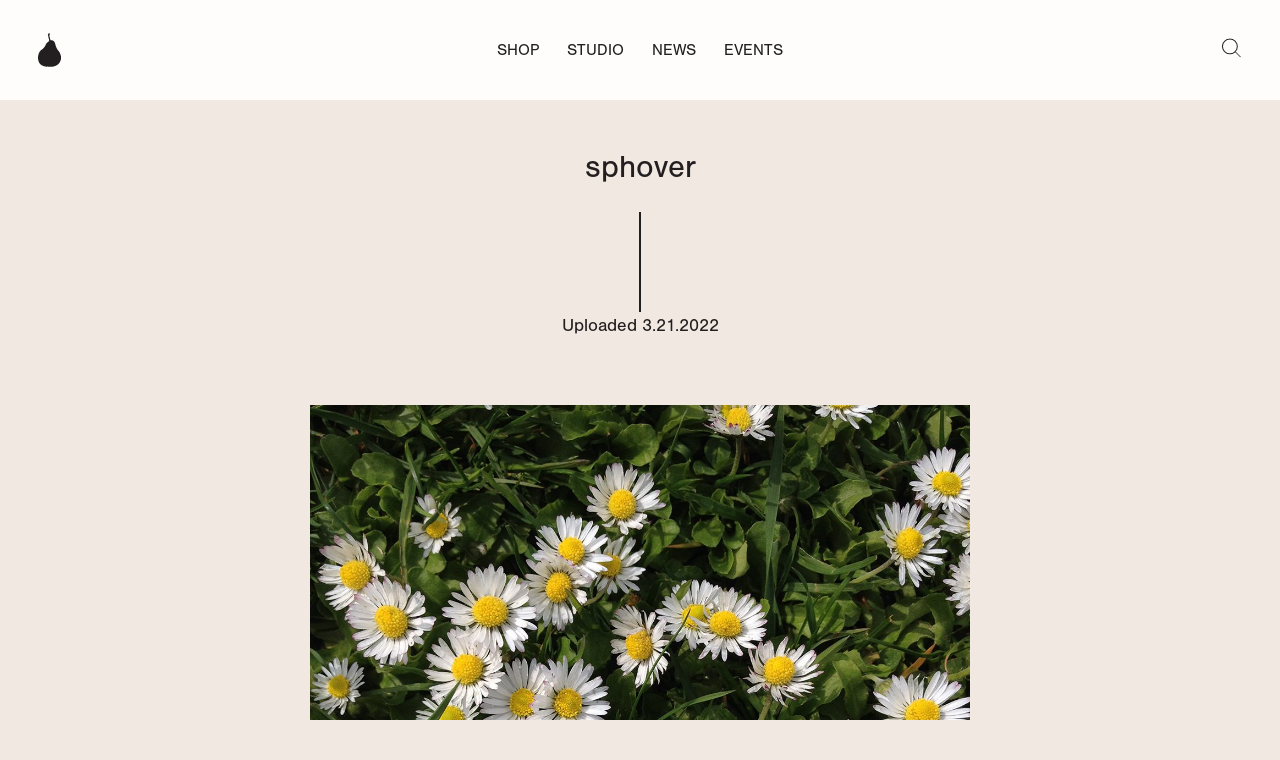

--- FILE ---
content_type: text/html; charset=UTF-8
request_url: https://fruitsuper.com/inspiration/spring-playlist/attachment/sphover/
body_size: 6560
content:
<!DOCTYPE html>
<!built by Civilization>
<html lang="en" xml:lang="en" xmlns="http://www.w3.org/1999/xhtml" class="no-js">
<head>
	<meta charset="UTF-8" />
	<meta http-equiv="X-UA-Compatible" content="IE=Edge,chrome=1">
	<meta http-equiv="Content-Type" content="text/html; charset=UTF-8" />
	<meta name="viewport" content="width=device-width, initial-scale=1, viewport-fit=cover" />
    	<meta property="og:image" content="https://fruitsuper.com/wp-content/themes/fruitsuper-2023/i/fb-share.jpg">
	<meta property="og:image:width" content="1760" />
    <meta property="og:image:height" content="1318" />
	<meta property="og:title" content="fruitsuper design / sphover" />
	<meta property="og:url" content="https://fruitsuper.com/inspiration/spring-playlist/attachment/sphover/" />
    <meta property="og:type" content="website" />
	<meta property="og:description" content="" />
	<meta name="description" content="" />
	<meta name="apple-mobile-web-app-title" content="fruitsuper design" />
	<meta name="apple-mobile-web-app-capable" content="yes" />
	<meta name="mobile-web-app-capable" content="yes" />
	<meta name="apple-mobile-web-app-status-bar-style" content="black-translucent" />
	<meta name="site-url" content="https://fruitsuper.com" />
	<meta name="shop-url" content="https://fruitsuper.com/" />

    <title>fruitsuper design / sphover</title>

	<meta name='robots' content='max-image-preview:large' />
<link rel='dns-prefetch' href='//www.googletagmanager.com' />
<link rel='dns-prefetch' href='//web.squarecdn.com' />
<link rel='stylesheet' id='squaresync-checkout-block-css' href='https://fruitsuper.com/wp-content/plugins/squarewoosync-pro/build/assets/frontend/wallet.css?ver=9.0.4' media='all' />
<link rel='stylesheet' id='wc-square-payments-sdk-css-css' href='https://fruitsuper.com/wp-content/plugins/squarewoosync-pro/assets/styles/checkout.css?ver=9.0.4' media='all' />
<link rel='stylesheet' id='classic-theme-styles-css' href='https://fruitsuper.com/wp-includes/css/classic-themes.min.css?ver=dc86b6b422c0007ea5645961fd14db38' media='all' />
<link rel='stylesheet' id='maintenance-mode-for-woocommerce-css' href='https://fruitsuper.com/wp-content/plugins/maintenance-mode-for-woocommerce/public/css/nf-maintenance-public.css?ver=1.2.2' media='all' />
<link rel='stylesheet' id='styles-css' href='https://fruitsuper.com/wp-content/themes/fruitsuper-2023/style.css?ver=3.11' media='all' />
<link rel="https://api.w.org/" href="https://fruitsuper.com/wp-json/" /><link rel="alternate" type="application/json" href="https://fruitsuper.com/wp-json/wp/v2/media/7806" /><link rel="alternate" type="application/json+oembed" href="https://fruitsuper.com/wp-json/oembed/1.0/embed?url=https%3A%2F%2Ffruitsuper.com%2Finspiration%2Fspring-playlist%2Fattachment%2Fsphover%2F" />
<link rel="alternate" type="text/xml+oembed" href="https://fruitsuper.com/wp-json/oembed/1.0/embed?url=https%3A%2F%2Ffruitsuper.com%2Finspiration%2Fspring-playlist%2Fattachment%2Fsphover%2F&#038;format=xml" />

    <link href="https://fruitsuper.com/wp-content/themes/fruitsuper-2023/i/favicon.png" rel="shortcut icon" />
    <link rel="preload" href="https://use.typekit.net/brl2fuv.css" as="style" />
    <link rel="stylesheet" href="https://use.typekit.net/brl2fuv.css" />
    </head>

<body class="attachment attachment-template-default single single-attachment postid-7806 attachmentid-7806 attachment-jpeg theme-fruitsuper-2023 woocommerce-no-js sphover">

<header>
	        <a href="https://fruitsuper.com" class="home-link">
            <svg class="logo" xmlns="http://www.w3.org/2000/svg" width="23.3" height="34" viewBox="0 0 23.3 34">
            <title>pear icon</title>
			<path d="M15.5 7.7c.5.3 1.1 1 1.4 1.6.3.6.6 1.8.8 2.5.2.7.6 2.1.8 2.5.2.4.8 1.8 1.2 2.3.3.4 1.5 1.7 1.8 2.2.3.5 1.9 3.5 1.9 5.7s-.9 7-6.2 8.8c-3.9 1.3-7 .6-7.3.5-.3-.1-.4 0-.6.1-.3 0-2.9.1-5.8-1.6-2.9-1.7-3.4-5.8-3.5-7-.1-1.2.3-4.1 1.5-6.2 1.2-2.1 3-2.9 3.8-3.6.8-.7 2.1-2.7 2.4-3.6.3-.9.9-1.7 1.1-1.9.3-.3.9-1 1.5-1.4.6-.4 1-.4 1-.5 0-.1-.1-1.7-.2-1.9-.1-.2-.3-1.4-.4-1.7-.1-.3-.3-1.9-.5-2.1-.2-.2-.2-.8-.2-1 .1-.1.5-1.1 1.1-1.4.6-.3 1.1.7 1.1.9-.1.2-.4.2-.5.6-.1.4-.3 1.1-.1 1.8.3.7.7 2.5.8 3l.4.8c.7-.1 1.6-.2 2.7.6z"/>
		</svg>
	</a></header>

<menu class="main-menu" id="main-menu" aria-hidden="true" aria-modal="true">
    <svg xmlns="http://www.w3.org/2000/svg" width="816" height="180.9" viewBox="0 0 816 180.9">
        <title>fruitsuper</title>
		<path d="M13.6 50.6v-4.3c0-4.3 1-8.3 2.3-13 1.4-4.1 5.4-13.6 16.7-22.7 7-6 13.6-9.5 22.9-10.7 7.8.4 12.6 2.7 15.9 5.8 2.7 2.7 2.9 5.8 1.7 8.5-1 2.1-2.9 4.8-6 7-2.5 1.9-4.7 1.9-6.4.2-4.8-4.8-11.1-9.7-16.3-9.7-3.5 0-5.2 2.1-6 5.2-1.2 3.5-1.2 10.3-.4 26.8l.2 6.8h22.3c.8 2.1 0 8-2.7 9.3H38.2v55.5c0 12 1.4 13.2 16.1 14.7v6.2H1.6V130c11.2-1.6 12-2.5 12-14.7V59.9H1l-1-2.3 5.6-7h8zm92.1 18c7-12 14.5-20.4 21.7-20.4 7.8 0 13 5.4 13 12 0 7-4.3 12.4-9.5 14.4-2.7 1-4.7.4-6-.8-3.3-2.7-5.6-4.1-8.9-4.1-3.7 0-7.6 2.5-10.9 10.1V116c0 12 1.2 12.8 16.1 14.2v6.2H68.1v-6.2C78.5 129 80.5 128 80.5 116V73.7c0-9.9-1.6-10.7-10.5-12.8v-5.4c11.6-1.6 23.1-3.7 35.1-7.4v20.6h.6zm141.6 63.1c-11.4 1.6-23.1 4.1-35.5 7l-1.6-1.4v-11.6c-3.5 2.7-5.4 4.7-9.7 7.2-5.6 3.7-10.9 5.8-16.9 5.8-16.3 0-25.4-10.5-25.4-27.5V71c0-9.3-.8-10.1-10.7-12.6v-5.6c11.8-.6 23.7-1.7 35.9-3.5-.4 8.1-.6 18-.6 29.3v28.1c0 12.6 6.6 17.1 13.4 17.1 5.2 0 9.5-1.2 14-5.4V71.2c0-9.9-.6-10.7-12.4-12.8v-5.6c12-.6 24.2-1.6 37-3.5v63c0 10.3 1.2 12 8.1 12.8l4.3.4v6.2zm8.1 4.6v-6.2c11.2-1.4 12.4-2.1 12.4-15.9V75.8c0-12.8-1.4-13.4-10.7-14.9v-5.6c11.6-1.4 24.4-3.9 35.3-7v65.9c0 13.4 1 14.4 12.6 15.9v6.2h-49.6zm9.5-113.8c0-7.8 6.4-13.6 13.8-13.6 7.8 0 13.8 5.8 13.8 13.6 0 7.4-6 13.6-14 13.6-7.2 0-13.6-6.2-13.6-13.6zm87.9 114c-3.5 1.4-6.6 2.1-8 2.1-14.9 0-23.7-7-23.7-24.4V59.9h-12.2l-1-2.3 5.4-7h7.8V36.5L343 21.4l2.7 1.2v28.1h19c2.3 2.1 1.9 7.8-1.2 9.3h-17.8v47.9c0 15.1 7 16.9 11.1 16.9 3.3 0 6.4-.8 9.7-2.3l1.9 6.8-15.6 7.2zm76-60.9c-5.2-11.8-11.4-19.8-20.6-19.8-5 0-9.9 4.3-9.9 10.5 0 6 4.5 10.5 14.4 14.9 15.7 6.8 26.2 13.6 26.2 28.7 0 19.2-18.4 28.7-34.7 28.7-10.3 0-20.6-3.7-24.4-6.6-1.2-3.1-2.9-16.7-3.1-26l5.8-.6c4.3 12.2 13.2 25.6 25 25.6 6.4 0 10.7-4.7 10.7-10.5 0-5.6-2.7-10.5-14.7-16.1-8.9-4.5-24.6-12-24.6-28.7 0-15.1 12.2-27.5 32.6-27.5 8.9 0 14.2 1.6 18.6 3.5 1.9 4.5 4.3 18.2 4.7 22.1l-6 1.8zm118.3 56.1c-11.4 1.6-23.1 4.1-35.5 7l-1.6-1.4v-11.6c-3.5 2.7-5.4 4.7-9.7 7.2-5.6 3.7-10.9 5.8-16.9 5.8-16.3 0-25.4-10.5-25.4-27.5V71c0-9.3-.8-10.1-10.7-12.6v-5.6c11.8-.6 23.7-1.7 35.9-3.5-.4 8.1-.6 18-.6 29.3v28.1c0 12.6 6.6 17.1 13.4 17.1 5.2 0 9.5-1.2 14-5.4V71.2c0-9.9-.6-10.7-12.4-12.8v-5.6c12-.6 24.2-1.6 37-3.5v63c0 10.3 1.2 12 8.1 12.8l4.3.4v6.2zM603.3 52c3.9-2.3 7.4-3.7 10.7-3.7 22.9 0 35.1 18.8 35.1 37.4 0 28.5-22.3 47.3-47.1 52.9-4.8 0-9.1-1.2-12.2-2.3V161c0 11.2 1 12.4 16.1 13.8v6.2H552v-6.2c12.4-1 13.2-2.5 13.2-13.6V74.3c0-10.9-1.7-11.8-11.2-13.2v-5.8c10.5-1.7 23.1-5.2 35.9-8.9v14.2l13.4-8.6zm-13.6 69.4c3.7 3.5 11.1 7.6 15.9 7.6 10.7 0 18-13 18-33.4 0-23.9-12-32.6-21.5-32.6-5 0-8.9 1.9-12.4 4.7v53.7zm145.5-4.3c-11.8 17.6-27 21.5-34.9 21.5-25.8 0-40.1-19.2-40.1-41.5 0-14.7 6.2-27.1 14.4-35.1 8.5-8.5 19.2-13.8 29.9-13.8 17.8 0 31.6 15.3 31.4 31.2 0 3.9-1.2 6.4-5.6 7-3.5.4-27.1 2.3-46.2 3.1 1 20.8 12.4 31.2 26.2 31.2 7.6 0 14.7-2.5 21.5-8.3l3.4 4.7zM685 80.5c8-.2 15.1-.4 23.1-.6 2.9-.2 3.9-.6 4.1-3.9 0-9.9-4.3-20-11.8-20-7.5 0-14.3 9-15.4 24.5zm96.3-11.9c7-12 14.5-20.4 21.7-20.4 7.8 0 13 5.4 13 12 0 7-4.3 12.4-9.5 14.4-2.7 1-4.7.4-6-.8-3.3-2.7-5.6-4.1-8.9-4.1-3.7 0-7.6 2.5-10.9 10.1V116c0 12 1.2 12.8 16.1 14.2v6.2h-53.1v-6.2c10.5-1.2 12.4-2.1 12.4-14.2V73.7c0-9.9-1.6-10.7-10.5-12.8v-5.4c11.6-1.6 23.1-3.7 35.1-7.4v20.6h.6z" />
	</svg>

    <ul>
        <li><a  href="https://fruitsuper.com/#products">Shop</a></li>
        <li><a  href="https://fruitsuper.com/studio/">Studio</a></li>
        <li><a  href="https://fruitsuper.com/news/">News</a></li>
        <li><a  href="https://fruitsuper.com/events/">Events</a></li>
    </ul>

		<div class="social">
	        <a href="https://www.instagram.com/fruitsuper/">@fruitsuper</a>
	        <a href="https://www.instagram.com/fruitsupershop/">@fruitsupershop</a>
		</div>
	</menu>

<div class="secondary-menu">
    <ul>
                <li class="cart-icon" id="cart-icon" data-count="0">
            <a title="View your Cart" href="https://fruitsuper.com/cart/">0</a>
        </li>
        <li>
            <button class="search-toggle" id="search-toggle" aria-label="search toggle"><svg xmlns="http://www.w3.org/2000/svg" xml:space="preserve" viewBox="0 0 19.2 19.2">
  <circle cx="8" cy="8" r="7.5" transform="matrix(0.7071 -0.7071 0.7071 0.7071 -3.3318 8.0437)"/>
  <line x1="13.4" x2="18.8" y1="13.4" y2="18.8"/>
</svg></button>
        </li>
    </ul>
</div>

<div class="search-wrap" id="search-wrap" aria-hidden="true" aria-modal="true" role="searchbox">
    <form action="https://fruitsuper.com" class="search-form" id="search-form">
        <div class="input-wrap">
            <input type="text" name="s" id="s" />
            <label for="s">Enter Search</label>
        </div>
        <button type="submit" class="search-submit">Search</button>
        <div class="search-close" id="search-close"></div>
    </form>
</div>

<button class="menu-toggle" id="menu-toggle" type="button" aria-label="Menu" aria-controls="main-menu">
	<i></i>
	<i></i>
	<i></i>
</button>

<main>
    <div class="wrap narrow about">
		<section>
			<h1 class="page-title">sphover</h1>
            <p>Uploaded 3.21.2022</p>
        </section>
        <section>
                        <div class="single-media-wrap"><img width="1024" height="1280" src="https://fruitsuper.com/wp-content/uploads/2022/03/sphover.jpg" class="attachment-large size-large" alt="" decoding="async" loading="lazy" /></div>
            <p class="image-size-links"><a target="_blank" href="https://fruitsuper.com/wp-content/uploads/2022/03/sphover.jpg">full (1200x1500)</a><br /><a target="_blank" href="https://fruitsuper.com/wp-content/uploads/2022/03/sphover.jpg">woocommerce_gallery_thumbnail (80x100)</a><br /><a target="_blank" href="https://fruitsuper.com/wp-content/uploads/2022/03/sphover.jpg">woocommerce_single (720x900)</a><br /><a target="_blank" href="https://fruitsuper.com/wp-content/uploads/2022/03/sphover.jpg">woocommerce_thumbnail (320x400)</a><br /><a target="_blank" href="https://fruitsuper.com/wp-content/uploads/2022/03/sphover.jpg">high_res (1200x1500)</a><br /><a target="_blank" href="https://fruitsuper.com/wp-content/uploads/2022/03/sphover.jpg">larger (1200x1500)</a><br /><a target="_blank" href="https://fruitsuper.com/wp-content/uploads/2022/03/sphover.jpg">small (320x400)</a><br /><a target="_blank" href="https://fruitsuper.com/wp-content/uploads/2022/03/sphover.jpg">large (1024x1280)</a><br /><a target="_blank" href="https://fruitsuper.com/wp-content/uploads/2022/03/sphover.jpg">medium (576x720)</a><br /><a target="_blank" href="https://fruitsuper.com/wp-content/uploads/2022/03/sphover.jpg">thumbnail (120x150)</a><br /></p>
            
            	</section>
    </div>

	    </main>

<footer>
	<div class="footer-wrap">
		<div class="signup">
			<p>Join our mailing list!</p>
            <form method="post" enctype="multipart/form-data" data-form="signup">
    <div class="input-wrap">
        <input id="2823f4797102ce1a1aec05359cc16dd9" name="input_3" type="email" required />
        <label for="2823f4797102ce1a1aec05359cc16dd9">Enter Email Address</label>
    </div>
    <button type='submit' class='gform_button button'>Join</button>
    <div class="hidden-fields">
        <input type="text" name="phone" id="2823f4797102ce1a1aec05359cc16dd9-phone" />        <label for="2823f4797102ce1a1aec05359cc16dd9-phone">Don't Enter Phone</label>
        <input type='hidden' class='gform_hidden' name='is_submit_2' value='1' />
        <input type='hidden' class='gform_hidden' name='gform_submit' value='2' />
        <input type='hidden' class='gform_hidden' name='gform_unique_id' value='' />
        <input type='hidden' class='gform_hidden' name='state_2' value='WyJbXSIsIjMwYWZlN2Q5ZGMwNzNmMzA5N2RlZTljYWQ2Y2M1NjUyIl0=' />
        <input type='hidden' class='gform_hidden' name='gform_target_page_number_2' value='0' />
        <input type='hidden' class='gform_hidden' name='gform_source_page_number_2' value='1' />
        <input type='hidden' name='gform_field_values' value='' />
    </div>
</form>		</div>
		<div class="sitemap">
			<ul id="menu-footer-menu" class="menu"><li id="menu-item-74" class="menu-item menu-item-type-post_type menu-item-object-page menu-item-74"><a href="https://fruitsuper.com/terms/">Terms</a></li>
<li id="menu-item-73" class="menu-item menu-item-type-post_type menu-item-object-page menu-item-73"><a href="https://fruitsuper.com/shipping/">Shipping</a></li>
<li id="menu-item-1973" class="menu-item menu-item-type-post_type menu-item-object-page menu-item-1973"><a href="https://fruitsuper.com/wholesale/">Wholesale</a></li>
<li id="menu-item-70" class="menu-item menu-item-type-post_type menu-item-object-page menu-item-70"><a href="https://fruitsuper.com/contact/">Contact</a></li>
<li id="menu-item-889" class="menu-item menu-item-type-post_type menu-item-object-page menu-item-889"><a href="https://fruitsuper.com/cart/">Cart</a></li>
</ul>		</div>

                <div class="sitemap">
            <ul>
                    <li><a href="https://www.instagram.com/fruitsuper/">@fruitsuper</a></li>
                    <li><a href="https://www.instagram.com/fruitsupershop/">@fruitsupershop</a></li>
                    </ul>
        </div>
            </div>

	<div class="civilization"><a href="http://builtbycivilization.com" class="broughttoyou">built by Civilization</a></div>
</footer>

</div>

	<script type="3af51238f68f2d818c267bd0-text/javascript">
		(function () {
			var c = document.body.className;
			c = c.replace(/woocommerce-no-js/, 'woocommerce-js');
			document.body.className = c;
		})();
	</script>
	<script type="3af51238f68f2d818c267bd0-text/javascript" id='woocommerce-google-analytics-integration-gtag-js-after'>
/* Google Analytics for WooCommerce (gtag.js) */
					window.dataLayer = window.dataLayer || [];
					function gtag(){dataLayer.push(arguments);}
					// Set up default consent state.
					for ( const mode of [{"analytics_storage":"denied","ad_storage":"denied","ad_user_data":"denied","ad_personalization":"denied","region":["AT","BE","BG","HR","CY","CZ","DK","EE","FI","FR","DE","GR","HU","IS","IE","IT","LV","LI","LT","LU","MT","NL","NO","PL","PT","RO","SK","SI","ES","SE","GB","CH"]}] || [] ) {
						gtag( "consent", "default", { "wait_for_update": 500, ...mode } );
					}
					gtag("js", new Date());
					gtag("set", "developer_id.dOGY3NW", true);
					gtag("config", "UA-88873928-1", {"track_404":true,"allow_google_signals":false,"logged_in":false,"linker":{"domains":[],"allow_incoming":false},"custom_map":{"dimension1":"logged_in"}});
</script>
<script type="3af51238f68f2d818c267bd0-text/javascript" src='https://www.googletagmanager.com/gtag/js?id=UA-88873928-1' id='google-tag-manager-js'></script>
<script type="3af51238f68f2d818c267bd0-text/javascript" src='https://fruitsuper.com/wp-includes/js/dist/vendor/wp-polyfill-inert.min.js?ver=3.1.2' id='wp-polyfill-inert-js'></script>
<script type="3af51238f68f2d818c267bd0-text/javascript" src='https://fruitsuper.com/wp-includes/js/dist/vendor/regenerator-runtime.min.js?ver=0.13.11' id='regenerator-runtime-js'></script>
<script type="3af51238f68f2d818c267bd0-text/javascript" src='https://fruitsuper.com/wp-includes/js/dist/vendor/wp-polyfill.min.js?ver=3.15.0' id='wp-polyfill-js'></script>
<script type="3af51238f68f2d818c267bd0-text/javascript" src='https://fruitsuper.com/wp-includes/js/dist/hooks.min.js?ver=4169d3cf8e8d95a3d6d5' id='wp-hooks-js'></script>
<script type="3af51238f68f2d818c267bd0-text/javascript" src='https://fruitsuper.com/wp-includes/js/dist/i18n.min.js?ver=9e794f35a71bb98672ae' id='wp-i18n-js'></script>
<script type="3af51238f68f2d818c267bd0-text/javascript" id='wp-i18n-js-after'>
wp.i18n.setLocaleData( { 'text direction\u0004ltr': [ 'ltr' ] } );
</script>
<script type="3af51238f68f2d818c267bd0-text/javascript" src='https://fruitsuper.com/wp-content/plugins/woocommerce-google-analytics-integration/assets/js/build/main.js?ver=50c6d17d67ef40d67991' id='woocommerce-google-analytics-integration-js'></script>
<script type="3af51238f68f2d818c267bd0-text/javascript" src='https://web.squarecdn.com/v1/square.js?ver=9.0.4' id='wc-square-payments-sdk-js'></script>
<script type="3af51238f68f2d818c267bd0-text/javascript" src='https://fruitsuper.com/wp-content/themes/fruitsuper-2023/js/lib/jquery.min.js?ver=dc86b6b422c0007ea5645961fd14db38' id='jquery-js'></script>
<script type="3af51238f68f2d818c267bd0-text/javascript" id='utils-js-js-extra'>
/* <![CDATA[ */
var SquareConfig = {"applicationId":"sq0idp-bBAdQMeA7hfWlV-yMLSpvw","locationId":"DWJWV0ZE8VRPP","applePayEnabled":"no","googlePayEnabled":"no","afterPayEnabled":"no","walletCollectShipping":"yes","availableCardTypes":["visa","mastercard","amex"],"total":"0","currency":"USD","paymentRequestNonce":"166b5601d8","recalculate_totals_nonce":"5d0fcaa071","context":null,"countryCode":"AUD","ajax_url":"https:\/\/fruitsuper.com\/wp-admin\/admin-ajax.php","wc_ajax_url":"\/?wc-ajax=%%endpoint%%"};
/* ]]> */
</script>
<script type="3af51238f68f2d818c267bd0-text/javascript" src='https://fruitsuper.com/wp-content/plugins/squarewoosync-pro/assets/js/utils.js?ver=9.0.4.1768529713' id='utils-js-js'></script>
<script type="3af51238f68f2d818c267bd0-text/javascript" src='https://fruitsuper.com/wp-content/plugins/squarewoosync-pro/assets/js/credit-card.js?ver=9.0.4.1768529713' id='credit-card-js-js'></script>
<script type="3af51238f68f2d818c267bd0-text/javascript" src='https://fruitsuper.com/wp-content/plugins/squarewoosync-pro/assets/js/wallets.js?ver=9.0.4.1768529713' id='wallets-js-js'></script>
<script type="3af51238f68f2d818c267bd0-text/javascript" id='squaresync-legacy-js-extra'>
/* <![CDATA[ */
var SquareConfig = {"applicationId":"sq0idp-bBAdQMeA7hfWlV-yMLSpvw","locationId":"DWJWV0ZE8VRPP","applePayEnabled":"no","googlePayEnabled":"no","afterPayEnabled":"no","walletCollectShipping":"yes","availableCardTypes":["visa","mastercard","amex"],"total":"0","currency":"USD","paymentRequestNonce":"166b5601d8","recalculate_totals_nonce":"5d0fcaa071","context":null,"countryCode":"AUD","ajax_url":"https:\/\/fruitsuper.com\/wp-admin\/admin-ajax.php","wc_ajax_url":"\/?wc-ajax=%%endpoint%%"};
/* ]]> */
</script>
<script type="3af51238f68f2d818c267bd0-text/javascript" src='https://fruitsuper.com/wp-content/plugins/squarewoosync-pro/assets/js/square-gateway.js?ver=9.0.4.1768529713' id='squaresync-legacy-js'></script>
<script type="3af51238f68f2d818c267bd0-text/javascript" src='https://fruitsuper.com/wp-content/themes/fruitsuper-2023/js/scripts.min.js?ver=3.11' id='scripts-js'></script>
<script type="3af51238f68f2d818c267bd0-text/javascript" id='woocommerce-google-analytics-integration-data-js-after'>
window.ga4w = { data: {"cart":{"items":[],"coupons":[],"totals":{"currency_code":"USD","total_price":0,"currency_minor_unit":2}}}, settings: {"tracker_function_name":"gtag","events":["purchase","add_to_cart","remove_from_cart","view_item_list","select_content","view_item","begin_checkout"],"identifier":null} }; document.dispatchEvent(new Event("ga4w:ready"));
</script>


<script type="3af51238f68f2d818c267bd0-text/javascript">
  (function(w, d, t, h, s, n) {
    w.FlodeskObject = n;
    var fn = function() {
      (w[n].q = w[n].q || []).push(arguments);
    };
    w[n] = w[n] || fn;
    var f = d.getElementsByTagName(t)[0];
    var v = '?v=' + Math.floor(new Date().getTime() / (120 * 1000)) * 60;
    var sm = d.createElement(t);
    sm.async = true;
    sm.type = 'module';
    sm.src = h + s + '.mjs' + v;
    f.parentNode.insertBefore(sm, f);
    var sn = d.createElement(t);
    sn.async = true;
    sn.noModule = true;
    sn.src = h + s + '.js' + v;
    f.parentNode.insertBefore(sn, f);
  })(window, document, 'script', 'https://assets.flodesk.com', '/universal', 'fd');
</script>
<script type="3af51238f68f2d818c267bd0-text/javascript">
  window.fd('form', {
    formId: '64b6f863cd56042d78f06ad8'
  });
</script>

<script type="3af51238f68f2d818c267bd0-text/javascript">

  var _gaq = _gaq || [];
  _gaq.push(['_setAccount', 'UA-88873928-1']);
  _gaq.push(['_trackPageview']);

  (function() {
    var ga = document.createElement('script'); ga.type = 'text/javascript'; ga.async = true;
    ga.src = ('https:' == document.location.protocol ? 'https://ssl': 'http://www') + '.google-analytics.com/ga.js';
    var s = document.getElementsByTagName('script')[0]; s.parentNode.insertBefore(ga, s);
  })();

</script>

<!-- Google tag (gtag.js) -->
<script async src="https://www.googletagmanager.com/gtag/js?id=G-8ZE9RYJX7H" type="3af51238f68f2d818c267bd0-text/javascript"></script>
<script type="3af51238f68f2d818c267bd0-text/javascript">
  window.dataLayer = window.dataLayer || [];
  function gtag(){dataLayer.push(arguments);}
  gtag('js', new Date());

  gtag('config', 'G-8ZE9RYJX7H');
</script>

<script src="/cdn-cgi/scripts/7d0fa10a/cloudflare-static/rocket-loader.min.js" data-cf-settings="3af51238f68f2d818c267bd0-|49" defer></script><script defer src="https://static.cloudflareinsights.com/beacon.min.js/vcd15cbe7772f49c399c6a5babf22c1241717689176015" integrity="sha512-ZpsOmlRQV6y907TI0dKBHq9Md29nnaEIPlkf84rnaERnq6zvWvPUqr2ft8M1aS28oN72PdrCzSjY4U6VaAw1EQ==" data-cf-beacon='{"version":"2024.11.0","token":"43f6ed250f1a4d9bba73970701718893","r":1,"server_timing":{"name":{"cfCacheStatus":true,"cfEdge":true,"cfExtPri":true,"cfL4":true,"cfOrigin":true,"cfSpeedBrain":true},"location_startswith":null}}' crossorigin="anonymous"></script>
</body>
</html>

<!-- Performance optimized by Docket Cache: https://wordpress.org/plugins/docket-cache -->


--- FILE ---
content_type: text/css
request_url: https://fruitsuper.com/wp-content/themes/fruitsuper-2023/style.css?ver=3.11
body_size: 13113
content:
@charset "UTF-8";
/*
	Theme Name: Fruitsuper (2023 ADA Revision)
	Theme URI: http://FruitsuperDesign.com
	Description: Built by Civilization
	Version: 1.5
	Author: Civilization
	Author URI: http://builtbycivilization.com
*/
@import url(f/genericons.css);
*, *::after, *::before {
  -webkit-box-sizing: border-box;
  -moz-box-sizing: border-box;
  box-sizing: border-box; }

html, body, body div, span, object, iframe, h1, h2, h3, h4, h5, .woocommerce-checkout-payment [for="payment_method_stripe"], h6, p, blockquote, pre, abbr, address, cite, code, del, dfn, em, img, ins, kbd, q, samp, small, strong, sub, sup, var, b, i, dl, dt, dd, ol, ul, li, fieldset, form, label, legend, table, caption, tbody, tfoot, thead, tr, th, td, article, aside, figure, footer, header, hgroup, menu, nav, section, time, mark, audio, video, input, select {
  margin: 0;
  padding: 0;
  border: 0;
  outline: 0;
  font-size: 100%;
  vertical-align: baseline;
  background: transparent;
  text-decoration: none; }

article, aside, figure, footer, header, hgroup, nav, section {
  display: block; }

html {
  overflow-y: scroll; }

ul {
  list-style: none; }

blockquote, q {
  quotes: none; }

blockquote::before,
blockquote::after,
q::before,
q::after {
  content: '';
  content: none; }

a {
  margin: 0;
  padding: 0;
  font-size: 100%;
  vertical-align: baseline;
  background: transparent;
  text-decoration: none; }

del {
  text-decoration: line-through; }

dfn[title] {
  border-bottom: 1px dotted #000;
  cursor: help; }

table {
  border-collapse: collapse;
  border-spacing: 0; }

th {
  font-weight: bold;
  vertical-align: bottom; }

td {
  font-weight: normal;
  vertical-align: top; }

hr {
  display: block;
  height: 1px;
  border: 0;
  border-top: 1px solid #ccc;
  margin: 1em 0;
  padding: 0; }

input, select {
  vertical-align: middle; }

pre {
  white-space: pre;
  /* CSS2 */
  white-space: pre-wrap;
  /* CSS 2.1 */
  white-space: pre-line;
  /* CSS 3 (and 2.1 as well, actually) */
  word-wrap: break-word;
  /* IE */ }

input[type="radio"] {
  vertical-align: text-bottom; }

input[type="checkbox"] {
  vertical-align: bottom;
  *vertical-align: baseline; }

.ie6 input {
  vertical-align: text-bottom; }

select, input, textarea {
  font: 99% sans-serif;
  outline: 0;
  overflow: auto; }

table {
  font-size: inherit;
  font: 100%; }

a:hover, a:active, a:focus {
  outline: 0; }

small {
  font-size: 85%; }

strong, th {
  font-weight: bold; }

td, td img {
  vertical-align: top; }

sub, sup {
  font-size: 75%;
  line-height: 0;
  position: relative; }

sup {
  top: -0.5em; }

sub {
  bottom: -0.25em; }

pre, code, kbd, samp {
  font-family: monospace, sans-serif; }

.clickable, label,
input[type=button],
input[type=submit],
button {
  cursor: pointer;
  outline: 0; }

button, input, select, textarea {
  margin: 0; }

button {
  width: auto;
  overflow: visible;
  border: 0;
  background: transparent; }

.ie7 img {
  -ms-interpolation-mode: bicubic; }

@-webkit-viewport {
  width: device-width; }

@-moz-viewport {
  width: device-width; }

@-ms-viewport {
  width: device-width; }

@-o-viewport {
  width: device-width; }

@viewport {
  width: device-width; }

.hidden {
  display: none;
  visibility: hidden; }

.shop-grid .shop-image img, .grid.shop-grid .shop-image img, .post-shape img, .fullscreen .fullscreen-image img {
  display: block;
  width: 100%;
  height: 100%;
  object-fit: cover;
  font-family: 'object-fit: cover;'; }

footer, select, input, textarea,
.select2-selection__rendered, h1[class], h2.sec-title, h3, h4, body {
  font-family: 'nimbus-sans',sans-serif;
  font-display: swap; }

blockquote, h1:not([class]), h2:not(.sec-title) {
  font-family: 'minion-pro','Minion Pro',Minion,serif;
  font-weight: 700;
  font-display: swap; }

::-webkit-input-placeholder {
  color: #4E7D6A;
  opacity: 0.5; }

:-moz-placeholder {
  /* Firefox 18- */
  color: #4E7D6A;
  opacity: 0.5; }

::-moz-placeholder {
  /* Firefox 19+ */
  color: #4E7D6A;
  opacity: 0.5; }

:-ms-input-placeholder {
  color: #4E7D6A;
  overflow: hidden; }

::selection {
  background: #231F20;
  color: #fff;
  text-shadow: none; }

::-moz-selection {
  background: #231F20;
  color: #fff;
  text-shadow: none; }

:-webkit-autofill {
  -webkit-text-fill-color: #231F20;
  -webkit-box-shadow: 0 0 0px 1000px #fff inset; }
  :-webkit-autofill::selection {
    -webkit-text-fill-color: #fff; }

:-moz-autofill {
  /* Firefox 18- */
  -moz-text-fill-color: #231F20;
  -moz-box-shadow: 0 0 0px 1000px #fff inset; }
  :-moz-autofill::-moz-selection {
    -webkit-text-fill-color: #fff; }

::-moz-autofill {
  /* Firefox 19+ */
  -moz-text-fill-color: #231F20;
  -moz-box-shadow: 0 0 0px 1000px #fff inset; }
  ::-moz-autofill::-moz-selection {
    -webkit-text-fill-color: #fff; }

html {
  -webkit-font-smoothing: antialiased;
  -webkit-text-size-adjust: none;
  -moz-osx-font-smoothing: grayscale;
  /* fixes FF over-bolding */
  font-size: 62.5%;
  /* 10px reset */
  position: relative;
  background: #F1E8E1;
  color: #231F20;
  width: 100%;
  height: 100%; }

body {
  width: 100%;
  min-height: 100%;
  font-size: 1.4rem;
  line-height: calc(2.3/1.5);
  display: -webkit-box;
  display: -moz-box;
  display: -ms-flexbox;
  display: -webkit-flex;
  display: flex;
  -webkit-flex-direction: column;
  flex-direction: column;
  -webkit-justify-content: space-between;
  /* Safari 7.0+ */
  justify-content: space-between; }
  body.press, body.studio {
    background: #E7EFE6; }
  body.woocommerce-page {
    background: #fff; }
  body.menu-open {
    height: 100%;
    height: 100vh;
    overflow-y: hidden; }

main {
  margin-bottom: auto; }

a {
  color: #231F20;
  cursor: pointer; }

h1[class], h2.sec-title, h3, h4 {
  font-weight: normal; }

h1 {
  font-size: 4.2rem; }

h2 {
  font-size: 2.4rem;
  line-height: 1; }
  h2 + p {
    margin-top: 2.1rem; }
  @media only screen and (min-width: 660px) {
    h2 {
      font-size: 3rem; } }
.page-title,
.sec-title {
  text-align: center;
  font-size: 2.4rem; }
  .page-title::after,
  .sec-title::after {
    content: '';
    display: block;
    width: 2px;
    height: 66px;
    background: #231F20;
    margin: 2.1rem auto 0; }
  @media only screen and (min-width: 660px) {
    .page-title,
    .sec-title {
      font-size: 3.2rem; }
      .page-title::after,
      .sec-title::after {
        height: 100px; } }
h3,
h1.post-title {
  font-size: 1.6rem;
  line-height: 1.2; }
  h3 + p,
  h1.post-title + p {
    margin-top: 22px; }
  @media only screen and (min-width: 660px) {
    h3,
    h1.post-title {
      font-size: 2.2rem;
      line-height: 2.64rem; } }
h4,
small.date {
  font-size: 1.2rem;
  line-height: 1.1; }
  h4.search-result,
  small.date.search-result {
    text-align: center; }
  h4.search-results,
  small.date.search-results {
    margin: 2.8rem auto;
    text-transform: uppercase;
    text-align: center; }
  @media only screen and (min-width: 660px) {
    h4,
    small.date {
      font-size: 1.6rem;
      line-height: 1.7rem; }
      h4.search-results,
      small.date.search-results {
        margin: 5.6rem 0; } }
h5, .woocommerce-checkout-payment [for="payment_method_stripe"],
.post-footer small {
  font-size: 1.2rem;
  text-transform: uppercase;
  line-height: 2.4rem;
  font-weight: 600; }

blockquote {
  font-size: 2.8rem;
  line-height: 1.2; }
  @media only screen and (min-width: 660px) {
    blockquote {
      font-size: 4.2vmin; } }
  blockquote + cite {
    display: block;
    font-style: normal;
    margin-top: 1rem; }
    blockquote + cite::before {
      content: "—"; }

q {
  display: block;
  quotes: "\201C" "\201D" "\2018" "\2019"; }
  q::before {
    content: open-quote; }
  q::after {
    content: close-quote; }
  q::before, q::before,
  q p {
    display: inline; }

cite {
  font-style: normal; }

p + p {
  margin-top: 1.6rem; }

p + h3,
p + h2 {
  margin-top: 66px; }

a:hover, a:focus:not(:active) {
  color: #4E7D6A; }

button {
  font: inherit;
  color: inherit; }

.button {
  display: block;
  text-align: center;
  width: 100%;
  border: 1px solid #4E7D6A;
  padding: 0 1rem;
  font-size: 1.4rem;
  line-height: 4rem;
  color: #4E7D6A; }
  .button:hover, .button:focus:not(:active) {
    background: #4E7D6A;
    color: #fff; }
  .button.alt:not(.single_add_to_cart_button) {
    background: #4E7D6A;
    color: #fff; }
    .button.alt:not(.single_add_to_cart_button):hover, .button.alt:not(.single_add_to_cart_button):focus:not(:active) {
      background: #19423f; }

select, input, textarea,
.select2-selection__rendered {
  -webkit-appearance: none;
  -moz-appearance: none;
  border: 0;
  border-radius: 0;
  background: transparent;
  font-size: 1.4rem; }
  select:focus, input:focus, textarea:focus,
  .select2-selection__rendered:focus {
    box-shadow: inset 0 -1px 0 #4E7D6A; }

select,
.select2-selection__rendered {
  background: #fff url(i/select.svg) calc(100% - 1rem) 50% no-repeat;
  -webkit-background-size: 1.2rem auto;
  -moz-background-size: 1.2rem auto;
  -o-background-size: 1.2rem auto;
  background-size: 1.2rem auto; }

select,
.select2-selection__rendered,
input {
  width: 100%;
  border: 1px solid #4E7D6A;
  padding: 0 1rem;
  line-height: 4rem;
  height: 4.2rem;
  color: #4E7D6A; }

label {
  display: block;
  color: #4E7D6A;
  font-size: 1.2rem; }

input[type="checkbox"],
input[type="radio"] {
  width: 1.6rem !important;
  height: 1.6rem !important;
  vertical-align: middle;
  border: 1px solid #4E7D6A;
  cursor: pointer;
  padding: 0;
  line-height: inherit; }
  input[type="checkbox"] + label,
  input[type="radio"] + label {
    display: inline;
    padding-left: 0.5em; }
  input[type="checkbox"]:checked,
  input[type="radio"]:checked {
    background: #4E7D6A; }

input[type="radio"] {
  border-radius: 50%; }

input[type="submit"] {
  color: #4E7D6A; }
  input[type="submit"]:hover, input[type="submit"]:focus:not(:active) {
    background: #4E7D6A;
    color: #fff; }
  input[type="submit"]:focus {
    box-shadow: none; }

.quantity {
  position: relative; }
  .quantity input {
    text-align: right; }
  .quantity input::-webkit-outer-spin-button,
  .quantity input::-webkit-inner-spin-button {
    -webkit-appearance: none;
    margin: 0; }
  .quantity input[type=number] {
    -moz-appearance: textfield; }
  .quantity::after {
    content: 'QTY';
    display: block;
    position: absolute;
    top: 0;
    left: 0;
    z-index: 1;
    color: #4E7D6A;
    font-size: 1.2rem;
    line-height: 4.2rem;
    padding: 0 1em; }

img {
  max-width: 100%; }

/* loading */
.wrap {
  z-index: 0; }

footer {
  z-index: 1; }

.splash {
  z-index: 4; }

.search-wrap,
header,
.secondary-menu,
.main-menu {
  z-index: 5; }

.cart-icon,
.menu-toggle {
  z-index: 6; }

.modal {
  z-index: 7; }

header {
  position: fixed;
  top: 0;
  left: 0;
  width: 100%;
  height: 66px;
  background: rgba(255, 255, 255, 0.9); }
  header h1 {
    display: none; }
  header .logo {
    position: absolute;
    top: 17px;
    left: 22px;
    display: block;
    width: 23px;
    height: 34px;
    fill: #231F20; }
  header .home-link:hover .logo, header .home-link:focus:not(:active) .logo {
    fill: #4E7D6A;
    -webkit-transition-delay: 0.25s;
    -moz-transition-delay: 0.25s;
    -o-transition-delay: 0.25s;
    transition-delay: 0.25s;
    -webkit-animation-name: pop;
    animation-name: pop;
    -webkit-animation-duration: 0.25s;
    animation-duration: 0.25s;
    -webkit-animation-timing-function: linear;
    animation-timing-function: linear;
    -webkit-animation-iteration-count: 1;
    animation-iteration-count: 1; }
  @media only screen and (min-width: 660px) {
    header {
      height: 100px; }
      header .logo {
        top: 33px;
        left: 38px; } }
@-webkit-keyframes pop {
  50% {
    -webkit-transform: scale(1.25);
    transform: scale(1.25); }
  100% {
    -webkit-transform: scale(1);
    transform: scale(1); } }

@keyframes pop {
  50% {
    -webkit-transform: scale(1.25);
    transform: scale(1.25); }
  100% {
    -webkit-transform: scale(1);
    transform: scale(1); } }

.menu-toggle {
  position: fixed;
  top: 0;
  right: 0;
  width: 66px;
  height: 66px;
  padding: 8px 22px 0 22px; }
  .menu-toggle i {
    display: block;
    width: 22px;
    height: 1px;
    background: #231F20;
    will-change: auto;
    -webkit-transition: all 0.25s;
    -moz-transition: all 0.25s;
    -o-transition: all 0.25s;
    transition: all 0.25s; }
    .menu-toggle i + i {
      margin-top: 6px; }
  .menu-toggle:hover i, .menu-toggle:focus:not(:active) i {
    background: #4E7D6A; }
  body.menu-open .menu-toggle i {
    -webkit-transition-delay: 0;
    -moz-transition-delay: 0;
    -o-transition-delay: 0;
    transition-delay: 0;
    -webkit-transform: translateY(7px) rotate(-45deg);
    -moz-transform: translateY(7px) rotate(-45deg);
    -ms-transform: translateY(7px) rotate(-45deg);
    -o-transform: translateY(7px) rotate(-45deg);
    transform: translateY(7px) rotate(-45deg);
    -webkit-backface-visibility: hidden;
    -moz-backface-visibility: hidden;
    -o-backface-visibility: hidden;
    backface-visibility: hidden;
    /* FF Hack for sharper renders */
    background-color: #fff; }
    body.menu-open .menu-toggle i + i {
      opacity: 0;
      -webkit-transform: rotate(0);
      -moz-transform: rotate(0);
      -ms-transform: rotate(0);
      -o-transform: rotate(0);
      transform: rotate(0);
      -webkit-backface-visibility: hidden;
      -moz-backface-visibility: hidden;
      -o-backface-visibility: hidden;
      backface-visibility: hidden;
      /* FF Hack for sharper renders */ }
      body.menu-open .menu-toggle i + i + i {
        opacity: 1;
        -webkit-transform: translateY(-7px) rotate(45deg);
        -moz-transform: translateY(-7px) rotate(45deg);
        -ms-transform: translateY(-7px) rotate(45deg);
        -o-transform: translateY(-7px) rotate(45deg);
        transform: translateY(-7px) rotate(45deg);
        -webkit-backface-visibility: hidden;
        -moz-backface-visibility: hidden;
        -o-backface-visibility: hidden;
        backface-visibility: hidden;
        /* FF Hack for sharper renders */ }
  @media only screen and (min-width: 660px) {
    .menu-toggle {
      display: none; } }
.main-menu {
  position: fixed;
  top: 0; }
  .main-menu ul {
    text-transform: uppercase; }
    .main-menu ul a.current {
      text-decoration: underline;
      text-underline-position: under;
      cursor: default; }
      .main-menu ul a.current:hover, .main-menu ul a.current:focus:not(:active) {
        color: inherit; }
  @media only screen and (max-width: 659px) {
    .main-menu {
      right: 0;
      bottom: 0;
      left: 0;
      width: 100%;
      height: 100%;
      overflow: hidden;
      visibility: hidden;
      opacity: 0;
      transition: visibility 0s linear 0.25s, opacity 0.25s linear;
      will-change: visibility, opacity;
      background: #19423f;
      color: #fff;
      padding: 66px 22px;
      display: -webkit-box;
      display: -moz-box;
      display: -ms-flexbox;
      display: -webkit-flex;
      display: flex;
      -webkit-flex-direction: column;
      flex-direction: column;
      -webkit-justify-content: space-between;
      /* Safari 7.0+ */
      justify-content: space-between; }
      .main-menu svg {
        display: block;
        fill: #fff;
        width: 100%;
        max-width: 200px;
        margin: 0 auto; }
      .main-menu ul {
        position: relative;
        bottom: auto;
        left: auto;
        width: auto;
        height: auto;
        padding: 0;
        padding: 22px;
        text-align: center; }
      .main-menu li {
        font-size: 24px;
        line-height: 2; }
      .main-menu a {
        color: #fff; }
        .main-menu a:hover, .main-menu a:focus:not(:active) {
          color: #4E7D6A; }
      .main-menu .social {
        margin-top: auto; }
      body.menu-open .main-menu {
        visibility: visible;
        opacity: 0.99999;
        transition-delay: 0s;
        overflow: auto;
        overflow-y: scroll;
        -webkit-overflow-scrolling: touch; }
      .main-menu.hidden {
        display: none; } }
  @media only screen and (min-width: 660px) {
    .main-menu {
      height: 100px;
      display: -webkit-box;
      display: -moz-box;
      display: -ms-flexbox;
      display: -webkit-flex;
      display: flex;
      -webkit-justify-content: center;
      /* Safari 7.0+ */
      justify-content: center;
      -webkit-align-items: center;
      /* Safari 7.0+ */
      align-items: center;
      left: 50%;
      -webkit-transform: translateX(-50%);
      -moz-transform: translateX(-50%);
      -ms-transform: translateX(-50%);
      -o-transform: translateX(-50%);
      transform: translateX(-50%);
      -webkit-backface-visibility: hidden;
      -moz-backface-visibility: hidden;
      -o-backface-visibility: hidden;
      backface-visibility: hidden;
      /* FF Hack for sharper renders */
      padding: 0 !important; }
      .main-menu svg, .main-menu .social {
        display: none; }
      .main-menu ul {
        display: -webkit-box;
        display: -moz-box;
        display: -ms-flexbox;
        display: -webkit-flex;
        display: flex; }
      .main-menu li {
        font-size: 16px;
        line-height: 34px; }
      .main-menu a {
        padding: 0 1.4rem; } }
.secondary-menu {
  position: fixed;
  top: 22px;
  right: 66px; }
  .secondary-menu ul {
    display: -webkit-box;
    display: -moz-box;
    display: -ms-flexbox;
    display: -webkit-flex;
    display: flex;
    -webkit-align-items: center;
    /* Safari 7.0+ */
    align-items: center; }
  .secondary-menu li + li {
    padding-left: 1.4rem; }
  .secondary-menu li, .secondary-menu a, .secondary-menu button, .secondary-menu svg {
    height: 2.8rem; }
  .secondary-menu .cart-icon {
    margin-right: 0.6rem; }
    .secondary-menu .cart-icon a {
      display: block;
      width: 3rem;
      height: 3rem;
      line-height: 2.8rem;
      text-align: center;
      color: #231F20;
      border: 1px solid;
      border-radius: 50%;
      float: right;
      will-change: transform;
      -webkit-transition: transform 0.125s;
      -moz-transition: transform 0.125s;
      -o-transition: transform 0.125s;
      transition: transform 0.125s; }
      .secondary-menu .cart-icon a::before {
        content: 'CART';
        position: fixed;
        z-index: 1;
        right: 50%;
        margin-right: 2rem;
        line-height: 3rem;
        white-space: nowrap;
        color: inherit; }
      .secondary-menu .cart-icon a:hover, .secondary-menu .cart-icon a:focus:not(:active) {
        color: #4E7D6A; }
    .secondary-menu .cart-icon.item-added a {
      background: #4E7D6A;
      border-color: #4E7D6A;
      color: #fff;
      -webkit-transform: scale(1.5);
      -moz-transform: scale(1.5);
      -ms-transform: scale(1.5);
      -o-transform: scale(1.5);
      transform: scale(1.5);
      -webkit-backface-visibility: hidden;
      -moz-backface-visibility: hidden;
      -o-backface-visibility: hidden;
      backface-visibility: hidden;
      /* FF Hack for sharper renders */ }
    .secondary-menu .cart-icon[data-count="0"] a {
      display: none; }
  .secondary-menu .search-toggle svg {
    width: 19px;
    fill: none;
    stroke: #231F20;
    stroke-miterlimit: 10; }
  .secondary-menu .search-toggle:hover svg, .secondary-menu .search-toggle:focus:not(:active) svg {
    stroke: #4E7D6A; }
  @media only screen and (min-width: 660px) {
    .secondary-menu {
      top: 33px;
      right: 33px; }
      .secondary-menu .cart-icon {
        width: 75px;
        margin: 0;
        text-align: right; }
        .secondary-menu .cart-icon a::before {
          right: 14px; } }
body.menu-open header {
  background: rgba(255, 255, 255, 0);
  z-index: 6; }
  body.menu-open header .logo {
    fill: #fff; }

body.menu-open .secondary-menu {
  z-index: 7; }

body.menu-open .cart-icon a:not(:hover):not(:focus) {
  color: #fff; }

body.menu-open .search-toggle:not(:hover):not(:focus) svg {
  stroke: #fff; }

body.splash-nav header:not(:hover):not(:focus-within):not(.hover) {
  background-color: transparent; }

body.splash-nav header.hover .logo {
  fill: #231F20; }

body.splash-nav header.hover + .main-menu a {
  color: #231F20 !important; }

body.splash-nav header.hover ~ .secondary-menu a:not(:hover):not(:focus) {
  color: #231F20 !important; }

body.splash-nav header.hover ~ .secondary-menu .search-toggle:not(:hover):not(:focus) svg {
  stroke: #231F20; }

body.splash-nav .main-menu ul a:hover, body.splash-nav .main-menu ul a:focus:not(:active) {
  color: #4E7D6A !important;
  cursor: pointer; }

body.splash-nav .main-menu ul .current {
  text-decoration: none; }

.search-wrap {
  position: fixed;
  top: 0;
  left: 0;
  width: 100%;
  background-color: #4E7D6A;
  color: #fff; }
  body:not(.loaded) .search-wrap {
    display: none; }
  body:not(.search-open) .search-wrap {
    visibility: hidden;
    -webkit-transform: translateY(-100%);
    -moz-transform: translateY(-100%);
    -ms-transform: translateY(-100%);
    -o-transform: translateY(-100%);
    transform: translateY(-100%);
    -webkit-backface-visibility: hidden;
    -moz-backface-visibility: hidden;
    -o-backface-visibility: hidden;
    backface-visibility: hidden;
    /* FF Hack for sharper renders */ }
  .search-wrap form {
    width: 100%;
    display: -webkit-box;
    display: -moz-box;
    display: -ms-flexbox;
    display: -webkit-flex;
    display: flex; }
  .search-wrap input, .search-wrap button, .search-wrap .input-wrap label[for] {
    height: 66px;
    color: #fff;
    padding: 0 22px;
    line-height: 66px; }
    @media only screen and (min-width: 660px) {
      .search-wrap input, .search-wrap button, .search-wrap .input-wrap label[for] {
        padding: 0 33px; } }
  .search-wrap input {
    width: 100%;
    flex: 1;
    font-size: 1.6rem;
    font-style: italic; }
    .search-wrap input::-webkit-input-placeholder {
      color: #fff; }
    .search-wrap input:-moz-placeholder {
      /* Firefox 18- */
      color: #fff; }
    .search-wrap input::-moz-placeholder {
      /* Firefox 19+ */
      color: #fff; }
    .search-wrap input:-ms-input-placeholder {
      color: #fff; }
  .search-wrap button {
    text-transform: uppercase;
    border-left: 1px solid #19423f; }
    .search-wrap button:hover, .search-wrap button:focus:not(:active) {
      background-color: #19423f;
      color: #fff; }

header, .main-menu, .secondary-menu, .menu-toggle, .search-wrap {
  will-change: auto;
  -webkit-transition: all 0.25s;
  -moz-transition: all 0.25s;
  -o-transition: all 0.25s;
  transition: all 0.25s; }

body.search-open header, body.search-open .secondary-menu, body.search-open .menu-toggle {
  -webkit-transform: translateY(66px);
  -moz-transform: translateY(66px);
  -ms-transform: translateY(66px);
  -o-transform: translateY(66px);
  transform: translateY(66px);
  -webkit-backface-visibility: hidden;
  -moz-backface-visibility: hidden;
  -o-backface-visibility: hidden;
  backface-visibility: hidden;
  /* FF Hack for sharper renders */ }

@media only screen and (max-width: 659px) {
  body.search-open .main-menu {
    top: 66px;
    height: calc(100vh - 66px); } }

@media only screen and (min-width: 660px) {
  body.search-open .main-menu {
    -webkit-transform: translateY(66px) translateX(-50%);
    -moz-transform: translateY(66px) translateX(-50%);
    -ms-transform: translateY(66px) translateX(-50%);
    -o-transform: translateY(66px) translateX(-50%);
    transform: translateY(66px) translateX(-50%);
    -webkit-backface-visibility: hidden;
    -moz-backface-visibility: hidden;
    -o-backface-visibility: hidden;
    backface-visibility: hidden;
    /* FF Hack for sharper renders */ } }

.fullscreen {
  position: relative;
  width: 100%;
  width: 100vw;
  height: 100%;
  height: 100vh;
  backface-visibility: hidden; }
  .fullscreen .fullscreen-image {
    position: absolute;
    top: 0;
    left: 0;
    width: 100%;
    height: 100%;
    background-color: #4E7D6A;
    z-index: 1; }
  .fullscreen.full404 .v-center {
    position: relative;
    z-index: 2;
    text-align: center; }
    .fullscreen.full404 .v-center h1 {
      font-size: 18vmin; }

.splash {
  position: relative;
  background-color: #19423f;
  overflow: hidden; }
  .splash svg {
    backface-visibility: none;
    -webkit-transform: translate(0, 0, 0);
    -moz-transform: translate(0, 0, 0);
    -ms-transform: translate(0, 0, 0);
    -o-transform: translate(0, 0, 0);
    transform: translate(0, 0, 0);
    -webkit-backface-visibility: hidden;
    -moz-backface-visibility: hidden;
    -o-backface-visibility: hidden;
    backface-visibility: hidden;
    /* FF Hack for sharper renders */ }
  .splash .fullscreen-text svg {
    position: absolute;
    top: 0;
    left: 11%;
    width: 78%;
    height: 100%;
    z-index: 2; }
    @media only screen and (min-width: 769px) {
      .splash .fullscreen-text svg {
        left: 22%;
        width: 56%; } }
  .splash .fullscreen-arrow svg {
    position: absolute;
    bottom: 48px;
    left: 50%;
    width: 40px;
    height: 28px;
    margin-left: -20px;
    z-index: 2;
    cursor: pointer; }

.wrap {
  padding: 66px 22px; }
  @media only screen and (min-width: 660px) {
    .wrap {
      padding: 42px 33px; } }
  @media only screen and (min-width: 1024px) {
    .wrap {
      padding: 42px 108px 66px; } }
.wrap {
  position: relative; }
  .wrap .wrap {
    padding: 0; }
  .wrap.full-wrap {
    padding: 66px 0 0; }
    @media only screen and (min-width: 660px) {
      .wrap.full-wrap {
        padding: 0; } }
  .wrap.narrow {
    padding: 88px 22px 66px; }
    .wrap.narrow section {
      max-width: 66rem;
      margin: 0 auto; }
      .wrap.narrow section + section {
        margin-top: 42px; }
        @media only screen and (min-width: 660px) {
          .wrap.narrow section + section {
            margin-top: 66px; } }
      .wrap.narrow section .post-shape-wrap {
        padding-top: 24px; }
      .wrap.narrow section.copy a {
        padding-bottom: 3px;
        background: -webkit-linear-gradient(#E7EFE6, #E7EFE6), -webkit-linear-gradient(#E7EFE6, #E7EFE6), -webkit-linear-gradient(#231F20, #231F20);
        background: -moz-linear-gradient(#E7EFE6, #E7EFE6), -moz-linear-gradient(#E7EFE6, #E7EFE6), -moz-linear-gradient(#231F20, #231F20);
        background: -o-linear-gradient(#E7EFE6, #E7EFE6), -o-linear-gradient(#E7EFE6, #E7EFE6), -o-linear-gradient(#231F20, #231F20);
        background: -ms-linear-gradient(#E7EFE6, #E7EFE6), -ms-linear-gradient(#E7EFE6, #E7EFE6), -ms-linear-gradient(#231F20, #231F20);
        background: linear-gradient(#E7EFE6, #E7EFE6), linear-gradient(#E7EFE6, #E7EFE6), linear-gradient(#231F20, #231F20);
        -webkit-background-size: .05em 1px, .05em 1px, 1px 1px;
        -moz-background-size: .05em 1px, .05em 1px, 1px 1px;
        background-size: .05em 1px, .05em 1px, 1px 1px;
        background-repeat: no-repeat, no-repeat, repeat-x;
        text-shadow: 0.03em 0 #E7EFE6, -0.03em 0 #E7EFE6, 0 0.03em #E7EFE6, 0 -0.03em #E7EFE6, 0.06em 0 #E7EFE6, -0.06em 0 #E7EFE6, 0.09em 0 #E7EFE6, -0.09em 0 #E7EFE6, 0.12em 0 #E7EFE6, -0.12em 0 #E7EFE6, 0.15em 0 #E7EFE6, -0.15em 0 #E7EFE6;
        background-position: 0 85.2% ,100% 85.2% ,0 85.2%; }
    @media only screen and (min-width: 660px) {
      .wrap.narrow {
        padding: 42px 66px; }
        .wrap.narrow section.copy {
          padding: 0; } }
    @media only screen and (min-width: 1024px) {
      .wrap.narrow {
        padding: 42px 108px 66px; } }
  .wrap.about {
    text-align: center; }
    @media only screen and (min-width: 660px) {
      .wrap.about {
        font-size: 1.8rem; } }
  .wrap.news-wrap {
    background: #F1E8E1; }
  .wrap.past-events-wrap {
    background: #E7EFE6; }
  main > .wrap:first-child, .splash + .wrap {
    padding-top: 132px; }
    @media only screen and (min-width: 660px) {
      main > .wrap:first-child, .splash + .wrap {
        padding-top: 142px; } }
.v-center {
  display: table;
  width: 100%;
  height: 100%; }
  .v-center > * {
    display: table-cell;
    width: 100%;
    height: 100%;
    vertical-align: middle; }

section {
  position: relative;
  width: 100%; }
  section.full {
    min-height: 100%;
    min-height: 100vh; }

.post-shape {
  display: block;
  width: 100%;
  height: 0;
  padding-bottom: 100%;
  background-color: rgba(255, 255, 255, 0.93);
  position: relative; }
  .post-shape img {
    position: absolute;
    top: 0;
    left: 0;
    height: 100% !important; }
  .post-shape.triangle {
    -webkit-clip-path: polygon(0 0, 0% 100%, 100% 0);
    clip-path: polygon(0 0, 0% 100%, 100% 0); }
  .post-shape.hexagon {
    -webkit-clip-path: polygon(50% 0%, 100% 25%, 100% 75%, 50% 100%, 0% 75%, 0% 25%);
    clip-path: polygon(50% 0%, 100% 25%, 100% 75%, 50% 100%, 0% 75%, 0% 25%); }
  .post-shape.hexagon-alt {
    -webkit-clip-path: polygon(26% 0, 74% 0, 100% 50%, 74% 100%, 26% 100%, 0 50%);
    clip-path: polygon(26% 0, 74% 0, 100% 50%, 74% 100%, 26% 100%, 0 50%); }
  .post-shape.circle {
    -webkit-clip-path: circle(50% at 50% 50%);
    clip-path: circle(50% at 50% 50%); }
  .post-shape.octagon {
    -webkit-clip-path: polygon(30% 0%, 70% 0%, 100% 30%, 100% 70%, 70% 100%, 30% 100%, 0% 70%, 0% 30%);
    clip-path: polygon(30% 0%, 70% 0%, 100% 30%, 100% 70%, 70% 100%, 30% 100%, 0% 70%, 0% 30%); }
  .post-shape.rectangle {
    -webkit-clip-path: inset(5% 5% 5% 5%);
    clip-path: inset(5% 5% 5% 5%); }

.filters {
  text-align: center;
  padding: 0 3rem;
  margin: 2.8rem auto 5.6rem; }
  @media only screen and (min-width: 930px) {
    .filters {
      max-width: 66rem; } }
  .filters.hide-filters {
    height: 0;
    opacity: 0;
    margin: 0; }
  .filters button {
    letter-spacing: normal;
    display: -moz-inline-stack;
    display: inline-block;
    zoom: 1;
    *display: inline;
    padding: 0 1rem;
    cursor: pointer; }
    .filters button:hover, .filters button:focus:not(:active) {
      color: #4E7D6A; }
    .filters button.selected {
      font-weight: 600; }

.grid {
  width: initial;
  margin: 0 -10px;
  text-align: center;
  display: -webkit-box;
  display: -moz-box;
  display: -ms-flexbox;
  display: -webkit-flex;
  display: flex;
  -webkit-flex-flow: row wrap;
  /* Safari 7.0+ */
  flex-flow: row wrap; }
  .grid .grid-width {
    vertical-align: top;
    width: 100%;
    padding: 0 1rem 4.2rem;
    text-align: center; }
  .grid.in-motion .grid-item {
    -webkit-transform: translateY(1.4rem);
    -moz-transform: translateY(1.4rem);
    -ms-transform: translateY(1.4rem);
    -o-transform: translateY(1.4rem);
    transform: translateY(1.4rem);
    -webkit-backface-visibility: hidden;
    -moz-backface-visibility: hidden;
    -o-backface-visibility: hidden;
    backface-visibility: hidden;
    /* FF Hack for sharper renders */
    opacity: 0; }
  .grid .grid-item {
    position: relative;
    width: 100%;
    vertical-align: top;
    text-align: left;
    overflow: hidden;
    padding: 0 1rem 2.4rem;
    will-change: auto;
    -webkit-transition: all 0.25s;
    -moz-transition: all 0.25s;
    -o-transition: all 0.25s;
    transition: all 0.25s; }
    .grid .grid-item:nth-child(even) {
      -webkit-transition-delay: 0.125s;
      -moz-transition-delay: 0.125s;
      -o-transition-delay: 0.125s;
      transition-delay: 0.125s; }
    @media only screen and (min-width: 660px) {
      .grid .grid-item {
        padding: 0 2.1rem 2.4rem;
        width: 50%; }
        .grid .grid-item.two-by-two, .grid .grid-item.two-by-one {
          width: 100%; } }
    @media only screen and (min-width: 930px) {
      .grid .grid-item {
        width: 33.3333333333%; }
        .grid .grid-item.two-by-two, .grid .grid-item.two-by-one {
          width: 66.6666666667%; } }
    @media only screen and (min-width: 1280px) {
      .grid .grid-item {
        width: 25%; }
        .grid .grid-item.two-by-two, .grid .grid-item.two-by-one {
          width: 50%; } }
    .grid .grid-item a {
      display: block; }
    .grid .grid-item .post-footer {
      border-top: 1px solid #231F20;
      padding-top: 1rem;
      position: relative;
      height: 4.4rem;
      overflow: hidden;
      display: -webkit-box;
      display: -moz-box;
      display: -ms-flexbox;
      display: -webkit-flex;
      display: flex;
      -webkit-align-items: baseline;
      /* Safari 7.0+ */
      align-items: baseline;
      -webkit-justify-content: space-between;
      /* Safari 7.0+ */
      justify-content: space-between; }
      .grid .grid-item .post-footer h3,
      .grid .grid-item .post-footer p {
        font-size: 1.4rem;
        line-height: 1.7rem;
        padding-right: 1.4rem; }
      .grid .grid-item .post-footer .price,
      .grid .grid-item .post-footer small {
        padding: 0;
        display: inline-flex;
        gap: 1.4rem;
        white-space: pre; }
      .grid .grid-item .post-footer small {
        line-height: 1.7rem;
        text-align: right; }
      .grid .grid-item .post-footer del {
        display: block; }
        /* .grid .grid-item .post-footer del + ins {
          display: none; } */
    .grid .grid-item a:hover .post-footer del, .grid .grid-item a:focus:not(:active) .post-footer del {
      display: none; }
      .grid .grid-item a:hover .post-footer del + ins, .grid .grid-item a:focus:not(:active) .post-footer del + ins {
        display: block; }
  .grid.news-grid:first-child {
    margin-top: 5.6rem; }
  .grid.news-grid .post-shape-wrap {
    padding: 1rem 2.1rem 2.1rem; }
  .grid.news-grid .post-intro-wrap {
    visibility: hidden;
    opacity: 0;
    transition: visibility 0s linear 0.25s, opacity 0.25s linear;
    will-change: visibility, opacity;
    position: absolute;
    top: 0;
    left: 0;
    width: 100%;
    height: calc(100% - 8.6rem);
    padding: 18px 4rem 11px; }
  .grid.news-grid .post-intro {
    position: relative;
    background: rgba(255, 255, 255, 0.93);
    text-align: center;
    height: 100%;
    letter-spacing: -0.31em;
    text-rendering: optimizeLegibility; }
    .grid.news-grid .post-intro span {
      position: absolute;
      top: 0;
      left: 0;
      right: 0;
      padding: 1rem;
      font-size: 1.2rem;
      text-transform: uppercase; }
    .grid.news-grid .post-intro span, .grid.news-grid .post-intro small,
    .grid.news-grid .post-intro blockquote, .grid.news-grid .post-intro::before {
      letter-spacing: normal;
      display: -moz-inline-stack;
      display: inline-block;
      zoom: 1;
      *display: inline;
      vertical-align: middle; }
    .grid.news-grid .post-intro::before {
      content: '';
      height: 100%; }
    .grid.news-grid .post-intro blockquote {
      font-size: 1.8rem;
      padding: 4rem 1rem; }
    .grid.news-grid .post-intro small {
      position: absolute;
      bottom: 0;
      left: 0;
      right: 0;
      padding: 1rem;
      font-size: 1.2rem;
      text-align: center; }
  @media only screen and (min-width: 660px) {
    .grid.news-grid .grid-item {
      padding: 0 2.1rem 4.2rem; }
      .grid.news-grid .grid-item .post-intro-wrap {
        height: calc(100% - 10.4rem);
        padding: 18px 5.1rem 11px; } }
  @media only screen and (min-width: 1280px) {
    .grid.news-grid .grid-item {
      width: 33.3333333333%; } }
  .grid.news-grid .grid-item a:hover .post-intro-wrap, .grid.news-grid .grid-item a:focus:not(:active) .post-intro-wrap {
    visibility: visible;
    opacity: 0.99999;
    transition-delay: 0s; }
  .grid.news-grid .grid-item a:hover .post-footer, .grid.news-grid .grid-item a:focus:not(:active) .post-footer {
    border-color: #4E7D6A; }
  @media only screen and (min-width: 1440px) {
    .grid.news-grid.filter-grid .grid-item {
      width: 25%; } }
  .grid.shop-grid {
    /*
		.post-footer {
			position: absolute;
			bottom: 4.2rem;
			left: 2.1rem;
			right: 2.1rem;
			box-shadow: -2rem 0 0 rgba($cream,0.9);
			background: rgba($cream,0.9);
		}
*/ }
    .grid.shop-grid:first-child {
      padding-top: 4.2rem; }
    .grid.shop-grid .shop-image {
      display: block;
      width: 100%;
      height: 0;
      padding-bottom: 125%;
      background-color: #E7EFE6;
      position: relative; }
      .grid.shop-grid .shop-image img {
        position: absolute;
        top: 0;
        left: 0; }
    .grid.shop-grid .post-footer {
      margin-top: 2.1rem; }
    .grid.shop-grid .grid-item a:hover .post-footer, .grid.shop-grid .grid-item a:focus:not(:active) .post-footer {
      border-color: #4E7D6A; }

.shop-grid .shop-image {
  position: relative; }
  .shop-grid .shop-image img {
    position: absolute;
    top: 0;
    left: 0; }
    .shop-grid .shop-image img + img {
      visibility: hidden;
      opacity: 0;
      transition: visibility 0s linear 0.125s, opacity 0.125s linear;
      will-change: visibility, opacity;
      margin: 0 !important; }

.shop-grid a:hover .shop-image img + img, .shop-grid a:focus:not(:active) .shop-image img + img {
  visibility: visible;
  opacity: 0.99999;
  transition-delay: 0s; }

.split {
  position: relative; }
  .split .half {
    width: 100%;
    height: 100%; }
    .split .half:first-child {
      padding-bottom: 6.6rem; }
    .split .half.text {
      backface-visibility: hidden;
      /*
			@include responsive(min, 660) {
				padding-top: 66px;
			}
*/ }
  @media only screen and (max-width: 768px) {
    .split {
      display: -webkit-box;
      display: -moz-box;
      display: -ms-flexbox;
      display: -webkit-flex;
      display: flex;
      -webkit-flex-direction: column-reverse;
      flex-direction: column-reverse; } }
  @media only screen and (min-width: 769px) {
    .split {
      display: grid;
      grid-auto-flow: column;
      grid-auto-columns: minmax(0, 1fr);
      min-height: calc(100vh - 200px); }
      .split .half {
        padding: 2.4rem 3.3rem; }
        .split .half .split-text {
          position: relative;
          height: 100%; }
        .split .half .images-wrap,
        .split .half .related-block {
          position: -webkit-sticky;
          position: sticky;
          top: 13rem; } }
  @media only screen and (min-width: 1440px) {
    .split .half {
      padding: 0 6.6rem; }
      .split .half .split-text {
        max-width: 42em;
        margin: 0 auto; } }
body.single-product .item-description a,
body.single-product .post-content a {
  padding-bottom: 3px;
  background: -webkit-linear-gradient(#fff, #fff), -webkit-linear-gradient(#fff, #fff), -webkit-linear-gradient(#231F20, #231F20);
  background: -moz-linear-gradient(#fff, #fff), -moz-linear-gradient(#fff, #fff), -moz-linear-gradient(#231F20, #231F20);
  background: -o-linear-gradient(#fff, #fff), -o-linear-gradient(#fff, #fff), -o-linear-gradient(#231F20, #231F20);
  background: -ms-linear-gradient(#fff, #fff), -ms-linear-gradient(#fff, #fff), -ms-linear-gradient(#231F20, #231F20);
  background: linear-gradient(#fff, #fff), linear-gradient(#fff, #fff), linear-gradient(#231F20, #231F20);
  -webkit-background-size: .05em 1px, .05em 1px, 1px 1px;
  -moz-background-size: .05em 1px, .05em 1px, 1px 1px;
  background-size: .05em 1px, .05em 1px, 1px 1px;
  background-repeat: no-repeat, no-repeat, repeat-x;
  text-shadow: 0.03em 0 #fff, -0.03em 0 #fff, 0 0.03em #fff, 0 -0.03em #fff, 0.06em 0 #fff, -0.06em 0 #fff, 0.09em 0 #fff, -0.09em 0 #fff, 0.12em 0 #fff, -0.12em 0 #fff, 0.15em 0 #fff, -0.15em 0 #fff;
  background-position: 0 85.2% ,100% 85.2% ,0 85.2%; }

body.single-post .item-description a,
body.single-post .post-content a,
body.single-events .item-description a,
body.single-events .post-content a {
  padding-bottom: 3px;
  background: -webkit-linear-gradient(#F1E8E1, #F1E8E1), -webkit-linear-gradient(#F1E8E1, #F1E8E1), -webkit-linear-gradient(#231F20, #231F20);
  background: -moz-linear-gradient(#F1E8E1, #F1E8E1), -moz-linear-gradient(#F1E8E1, #F1E8E1), -moz-linear-gradient(#231F20, #231F20);
  background: -o-linear-gradient(#F1E8E1, #F1E8E1), -o-linear-gradient(#F1E8E1, #F1E8E1), -o-linear-gradient(#231F20, #231F20);
  background: -ms-linear-gradient(#F1E8E1, #F1E8E1), -ms-linear-gradient(#F1E8E1, #F1E8E1), -ms-linear-gradient(#231F20, #231F20);
  background: linear-gradient(#F1E8E1, #F1E8E1), linear-gradient(#F1E8E1, #F1E8E1), linear-gradient(#231F20, #231F20);
  -webkit-background-size: .05em 1px, .05em 1px, 1px 1px;
  -moz-background-size: .05em 1px, .05em 1px, 1px 1px;
  background-size: .05em 1px, .05em 1px, 1px 1px;
  background-repeat: no-repeat, no-repeat, repeat-x;
  text-shadow: 0.03em 0 #F1E8E1, -0.03em 0 #F1E8E1, 0 0.03em #F1E8E1, 0 -0.03em #F1E8E1, 0.06em 0 #F1E8E1, -0.06em 0 #F1E8E1, 0.09em 0 #F1E8E1, -0.09em 0 #F1E8E1, 0.12em 0 #F1E8E1, -0.12em 0 #F1E8E1, 0.15em 0 #F1E8E1, -0.15em 0 #F1E8E1;
  background-position: 0 85.2% ,100% 85.2% ,0 85.2%; }

.split p + p,
.split p + ul,
.split ul + p,
.phone-post p + p,
.phone-post p + ul,
.phone-post ul + p {
  margin-top: 2.1rem; }

.split .title-wrap,
.phone-post .title-wrap {
  position: relative;
  padding-bottom: 1.2rem;
  border-bottom: 1px solid #231F20;
  display: -webkit-box;
  display: -moz-box;
  display: -ms-flexbox;
  display: -webkit-flex;
  display: flex;
  -webkit-justify-content: space-between;
  /* Safari 7.0+ */
  justify-content: space-between;
  -webkit-align-items: baseline;
  /* Safari 7.0+ */
  align-items: baseline; }
  .split .title-wrap h1,
  .phone-post .title-wrap h1 {
    padding-right: 2.8rem; }
  .split .title-wrap + .post-content,
  .phone-post .title-wrap + .post-content {
    margin-top: 4.2rem; }
  @media only screen and (min-width: 660px) and (max-width: 1280px) {
    .split .title-wrap,
    .phone-post .title-wrap {
      -webkit-flex-direction: column;
      flex-direction: column; }
      .split .title-wrap h1,
      .phone-post .title-wrap h1 {
        padding-right: 0;
        padding-bottom: 0.7rem; } }
.split .post-content,
.phone-post .post-content {
  padding: 2rem 0; }
  .split .post-content ul,
  .phone-post .post-content ul {
    list-style: square; }
    .split .post-content ul li,
    .phone-post .post-content ul li {
      margin-left: 2rem; }

.split img,
.phone-post img {
  display: block;
  width: 100%;
  height: auto; }

.split img + img,
.phone-post img + img {
  margin-top: 22px; }
  @media only screen and (min-width: 660px) {
    .split img + img,
    .phone-post img + img {
      margin-top: 42px; } }
.split .post-side-wrap + .post-side-wrap,
.phone-post .post-side-wrap + .post-side-wrap {
  margin-top: 22px; }
  @media only screen and (min-width: 660px) {
    .split .post-side-wrap + .post-side-wrap,
    .phone-post .post-side-wrap + .post-side-wrap {
      margin-top: 42px; } }
.split .caption,
.phone-post .caption {
  text-align: center;
  font-size: 1.2rem;
  margin: 4.2rem auto 0; }
  @media only screen and (min-width: 660px) {
    .split .caption,
    .phone-post .caption {
      max-width: 66%; } }
  .split .caption::before,
  .phone-post .caption::before {
    content: '';
    display: block;
    width: 66px;
    height: 1px;
    background: #231F20;
    margin: 0 auto 2.1rem; }

.split .price,
.phone-post .price {
  margin: 1rem 0 2.1rem; }

.split .date,
.phone-post .date {
  font-weight: 700; }

.split .item-description,
.split blockquote,
.phone-post .item-description,
.phone-post blockquote {
  margin: 0 0 2.4rem;
  padding: 2rem 0;
  border-bottom: 1px solid #231F20; }

.split .item-description,
.phone-post .item-description {
  margin-bottom: 2rem; }
  .split .item-description ul,
  .phone-post .item-description ul {
    list-style: square; }
    .split .item-description ul li,
    .phone-post .item-description ul li {
      margin-left: 2rem; }

.split .in-stock,
.phone-post .in-stock {
  display: none; }

.split .item-options,
.phone-post .item-options {
  padding: 4.2rem 0 1rem;
  display: -webkit-box;
  display: -moz-box;
  display: -ms-flexbox;
  display: -webkit-flex;
  display: flex;
  -webkit-flex-flow: row wrap;
  /* Safari 7.0+ */
  flex-flow: row wrap; }
  .split .item-options .item-option:nth-child(even),
  .phone-post .item-options .item-option:nth-child(even) {
    margin-left: 2rem; }
  .split .item-options .item-option:nth-child(n+3),
  .phone-post .item-options .item-option:nth-child(n+3) {
    padding-top: 2rem; }
  .split .item-options .woocommerce-variation-price,
  .split .item-options .woocommerce-variation-availability,
  .phone-post .item-options .woocommerce-variation-price,
  .phone-post .item-options .woocommerce-variation-availability {
    letter-spacing: normal;
    display: -moz-inline-stack;
    display: inline-block;
    zoom: 1;
    *display: inline;
    width: 100%;
    padding-top: 1rem; }

@media only screen and (max-width: 659px) {
  .split .item-option,
  .phone-post .item-option {
    margin: 0 auto; } }

.split .item-option,
.phone-post .item-option {
  width: calc(50% - 1rem);
  vertical-align: top; }
  .split .item-option.hidden,
  .phone-post .item-option.hidden {
    display: none; }

.split .single_add_to_cart_button,
.phone-post .single_add_to_cart_button {
  margin: 4.2rem auto;
  display: block;
  width: 8rem;
  height: 8rem;
  line-height: 1.2;
  text-align: center;
  border: 1px solid #231F20;
  border-radius: 50%;
  color: #231F20; }
  @media only screen and (min-width: 769px) {
    .split .single_add_to_cart_button,
    .phone-post .single_add_to_cart_button {
      margin-left: 0; } }
  .split .single_add_to_cart_button:hover, .split .single_add_to_cart_button:focus:not(:active),
  .phone-post .single_add_to_cart_button:hover,
  .phone-post .single_add_to_cart_button:focus:not(:active) {
    background: #231F20;
    color: #fff; }

.split .single_variation,
.phone-post .single_variation {
  padding: 0.5rem 0 1.5rem; }
  .split .single_variation .woocommerce-variation-price,
  .phone-post .single_variation .woocommerce-variation-price {
    font-weight: 700; }

.split .related,
.phone-post .related {
  margin-top: 66px; }
  .split .related h3,
  .phone-post .related h3 {
    padding-bottom: 1.2rem;
    border-bottom: 1px solid #231F20; }
  .split .related .intro,
  .phone-post .related .intro {
    padding: 2rem 0;
    border-bottom: 1px solid #231F20; }

.split .grid.shop-grid .grid-item,
.phone-post .grid.shop-grid .grid-item {
  width: 50%;
  padding: 2.1rem 1rem; }

.split .grid.shop-grid a,
.phone-post .grid.shop-grid a {
  padding-bottom: 3px;
  background: -webkit-linear-gradient(transparent, transparent), -webkit-linear-gradient(transparent, transparent), -webkit-linear-gradient(transparent, transparent);
  background: -moz-linear-gradient(transparent, transparent), -moz-linear-gradient(transparent, transparent), -moz-linear-gradient(transparent, transparent);
  background: -o-linear-gradient(transparent, transparent), -o-linear-gradient(transparent, transparent), -o-linear-gradient(transparent, transparent);
  background: -ms-linear-gradient(transparent, transparent), -ms-linear-gradient(transparent, transparent), -ms-linear-gradient(transparent, transparent);
  background: linear-gradient(transparent, transparent), linear-gradient(transparent, transparent), linear-gradient(transparent, transparent);
  -webkit-background-size: .05em 1px, .05em 1px, 1px 1px;
  -moz-background-size: .05em 1px, .05em 1px, 1px 1px;
  background-size: .05em 1px, .05em 1px, 1px 1px;
  background-repeat: no-repeat, no-repeat, repeat-x;
  text-shadow: 0.03em 0 transparent, -0.03em 0 transparent, 0 0.03em transparent, 0 -0.03em transparent, 0.06em 0 transparent, -0.06em 0 transparent, 0.09em 0 transparent, -0.09em 0 transparent, 0.12em 0 transparent, -0.12em 0 transparent, 0.15em 0 transparent, -0.15em 0 transparent;
  background-position: 0 85.2% ,100% 85.2% ,0 85.2%; }

.split .grid.shop-grid .post-footer p,
.phone-post .grid.shop-grid .post-footer p {
  padding-right: 0; }

#wc-stripe-payment-request-wrapper,
#wc-stripe-payment-request-button-separator {
  display: none !important;
  margin: 0 !important; }

.slideshow {
  position: relative;
  overflow: hidden;
  z-index: 0;
  width: 100%;
  margin-top: 22px;
  padding-bottom: 88px; }
  .slideshow .slick-list {
    height: 100%; }
  .slideshow .slick-track {
    display: table;
    height: 100%; }
  .slideshow .slick-slide {
    display: table-cell;
    vertical-align: top;
    text-align: center;
    width: 100%;
    position: relative;
    cursor: pointer; }
  .slideshow .slide-count {
    position: absolute;
    left: 50%;
    bottom: 0;
    width: 66px;
    height: 66px;
    margin-left: -33px;
    background: url(i/slideshow-slash.svg) 50% 50% no-repeat;
    -webkit-background-size: 28px auto;
    -moz-background-size: 28px auto;
    -o-background-size: 28px auto;
    background-size: 28px auto;
    font-size: 1.2rem;
    will-change: auto;
    -webkit-transition: all 0.5s;
    -moz-transition: all 0.5s;
    -o-transition: all 0.5s;
    transition: all 0.5s;
    cursor: default; }
    .slideshow .slide-count span {
      position: absolute;
      width: 50%;
      text-align: center;
      padding: 12px 4px; }
      .slideshow .slide-count span + span {
        bottom: 0;
        right: 0; }
    .slideshow .slide-count li {
      visibility: hidden;
      opacity: 0;
      transition: visibility 0s linear 0.25s, opacity 0.25s linear;
      will-change: visibility, opacity; }
      .slideshow .slide-count li.slick-active {
        visibility: visible;
        opacity: 0.99999;
        transition-delay: 0s; }

.post-nav {
  margin-bottom: 3rem;
  letter-spacing: -0.31em;
  text-rendering: optimizeLegibility; }
  .post-nav h4 {
    letter-spacing: normal;
    display: -moz-inline-stack;
    display: inline-block;
    zoom: 1;
    *display: inline;
    width: 50%;
    text-align: left;
    position: relative !important;
    font-weight: 700; }
    .post-nav h4 + h4 {
      text-align: right; }
    .post-nav h4.prev a::before, .post-nav h4.next a::after {
      content: '';
      letter-spacing: normal;
      display: -moz-inline-stack;
      display: inline-block;
      zoom: 1;
      *display: inline;
      width: 1rem;
      height: 1rem;
      background: url(i/down-arrow.svg) 50% 50% no-repeat;
      -webkit-background-size: contain;
      -moz-background-size: contain;
      -o-background-size: contain;
      background-size: contain;
      vertical-align: middle; }
    .post-nav h4.prev a::before {
      margin-right: 1rem;
      -webkit-transform: rotate(90deg);
      -moz-transform: rotate(90deg);
      -ms-transform: rotate(90deg);
      -o-transform: rotate(90deg);
      transform: rotate(90deg);
      -webkit-backface-visibility: hidden;
      -moz-backface-visibility: hidden;
      -o-backface-visibility: hidden;
      backface-visibility: hidden;
      /* FF Hack for sharper renders */ }
    .post-nav h4.next a::after {
      margin-left: 1rem;
      -webkit-transform: rotate(-90deg);
      -moz-transform: rotate(-90deg);
      -ms-transform: rotate(-90deg);
      -o-transform: rotate(-90deg);
      transform: rotate(-90deg);
      -webkit-backface-visibility: hidden;
      -moz-backface-visibility: hidden;
      -o-backface-visibility: hidden;
      backface-visibility: hidden;
      /* FF Hack for sharper renders */ }
  @media only screen and (min-width: 660px) {
    .post-nav {
      margin: 3rem 0 42px; }
      .post-nav h4 {
        width: auto; }
        .post-nav h4 + h4 {
          margin-left: 3rem;
          text-align: left; } }
  .post-nav a {
    letter-spacing: normal;
    display: -moz-inline-stack;
    display: inline-block;
    zoom: 1;
    *display: inline; }

.select2-container {
  box-sizing: border-box;
  display: inline-block;
  margin: 0;
  width: 100% !important;
  max-width: calc(100vw - 3rem) !important;
  position: relative;
  vertical-align: middle;
  color: #4E7D6A; }
  .select2-container .select2-selection--single {
    box-sizing: border-box;
    cursor: pointer;
    display: block;
    user-select: none;
    -webkit-user-select: none; }
    .select2-container .select2-selection--single .select2-selection__rendered {
      display: block;
      padding-right: 3rem;
      overflow: hidden;
      text-overflow: ellipsis;
      white-space: nowrap; }
    .select2-container .select2-selection--single .select2-selection__clear {
      background-color: transparent;
      border: none;
      font-size: 1em; }
  .select2-container[dir="rtl"] .select2-selection--single .select2-selection__rendered {
    padding-right: 0;
    padding-left: 3rem; }
  select.hidden + .select2-container {
    display: none; }

.select2-dropdown {
  background-color: #fff;
  border: 1px solid;
  box-sizing: border-box;
  display: block;
  position: absolute;
  z-index: 1051; }
  .select2-dropdown.select2-search--hide .select2-search--dropdown {
    display: none !important; }

.select2-results {
  display: block;
  max-height: 30rem;
  overflow: auto !important;
  -webkit-overflow-scrolling: touch; }

.select2-results__options {
  list-style: none;
  margin: 0;
  padding: 0; }

.select2-results__option {
  padding: 0.375rem 0.75rem;
  user-select: none;
  -webkit-user-select: none; }
  .select2-results__option.select2-results__option--highlighted {
    background-color: #4E7D6A;
    color: #fff; }

.select2-results__option--selectable {
  cursor: pointer; }

.select2-container--open .select2-dropdown {
  left: 0; }

.select2-results__option--disabled {
  opacity: 0.5; }

.level-0:not([disabled]) ~ .level-1 {
  padding-left: 1em; }

.select2-search--dropdown {
  display: block; }
  .select2-search--dropdown .select2-search__field {
    padding: 0.75rem;
    width: 100%;
    box-sizing: border-box;
    border-width: 0 0 1px;
    cursor: text; }
    .select2-search--dropdown .select2-search__field::-webkit-search-cancel-button {
      -webkit-appearance: none; }

.select2-hidden-accessible {
  position: fixed !important; }

.select2-close-mask {
  border: 0;
  margin: 0;
  padding: 0;
  display: block;
  position: fixed;
  left: 0;
  top: 0;
  min-height: 100%;
  min-width: 100%;
  height: auto;
  width: auto;
  opacity: 0;
  z-index: 99;
  background-color: #fff;
  filter: alpha(opacity=0); }

.select2-hidden-accessible {
  border: 0 !important;
  clip: rect(0 0 0 0) !important;
  -webkit-clip-path: inset(50%) !important;
  clip-path: inset(50%) !important;
  height: 1px !important;
  overflow: hidden !important;
  padding: 0 !important;
  position: absolute !important;
  width: 1px !important;
  white-space: nowrap !important; }

.select2-container--focus {
  box-shadow: 0 1px 0 #4E7D6A; }

section.contact {
  text-align: center; }
  section.contact .contact-list {
    margin-top: 42px; }

.woocommerce-breadcrumb {
  display: none; }

.woocommerce-error,
.woocommerce-message {
  text-align: center;
  margin-bottom: 4rem; }

.woocommerce-message a {
  padding-bottom: 3px;
  background: -webkit-linear-gradient(#fff, #fff), -webkit-linear-gradient(#fff, #fff), -webkit-linear-gradient(#231F20, #231F20);
  background: -moz-linear-gradient(#fff, #fff), -moz-linear-gradient(#fff, #fff), -moz-linear-gradient(#231F20, #231F20);
  background: -o-linear-gradient(#fff, #fff), -o-linear-gradient(#fff, #fff), -o-linear-gradient(#231F20, #231F20);
  background: -ms-linear-gradient(#fff, #fff), -ms-linear-gradient(#fff, #fff), -ms-linear-gradient(#231F20, #231F20);
  background: linear-gradient(#fff, #fff), linear-gradient(#fff, #fff), linear-gradient(#231F20, #231F20);
  -webkit-background-size: .05em 1px, .05em 1px, 1px 1px;
  -moz-background-size: .05em 1px, .05em 1px, 1px 1px;
  background-size: .05em 1px, .05em 1px, 1px 1px;
  background-repeat: no-repeat, no-repeat, repeat-x;
  text-shadow: 0.03em 0 #fff, -0.03em 0 #fff, 0 0.03em #fff, 0 -0.03em #fff, 0.06em 0 #fff, -0.06em 0 #fff, 0.09em 0 #fff, -0.09em 0 #fff, 0.12em 0 #fff, -0.12em 0 #fff, 0.15em 0 #fff, -0.15em 0 #fff;
  background-position: 0 85.2% ,100% 85.2% ,0 85.2%; }
  .woocommerce-message a::after {
    content: ' ⟶'; }

body.cart .woocommerce-message {
  margin-top: 2rem; }
  body.cart .woocommerce-message a::after {
    content: ''; }
  body.cart .woocommerce-message .button {
    display: none; }

.cart-table {
  display: block;
  margin-top: 2.8rem;
  padding: 2.8rem 0;
  border-top: 1px solid #231F20;
  text-align: left;
  letter-spacing: -0.31em;
  text-rendering: optimizeLegibility;
  font-size: 1.2rem; }
  @media only screen and (min-width: 660px) {
    .cart-table {
      font-size: inherit; } }
  .cart-table + .cart-table {
    margin-top: 0; }
  .cart-table.cart-header {
    text-align: center; }
  .cart-table div {
    letter-spacing: normal;
    display: -moz-inline-stack;
    display: inline-block;
    zoom: 1;
    *display: inline;
    padding-right: 2.8rem;
    vertical-align: middle; }
    .cart-table div.cart-image {
      width: 33.33333%;
      overflow: hidden; }
      .cart-table div.cart-image img {
        width: 100%;
        height: auto; }
    .cart-table div.cart-desc {
      width: 56.66666%; }
    .cart-table div.cart-remove {
      padding-right: 0;
      text-align: right;
      width: 10%; }
  .cart-table h4 {
    margin-bottom: 3px; }
  .cart-table .variation dt, .cart-table .variation dd, .cart-table .variation dd p {
    display: inline; }
  .cart-table .variation dd + dt::before {
    content: '/ '; }
  .cart-table img {
    width: 100%; }
  .cart-table .quantity {
    margin-top: 1rem; }
  .cart-table .show-quantity {
    cursor: pointer; }
  .cart-table .genericon {
    vertical-align: baseline;
    font-size: 1.2rem; }
  .cart-table h4 + p {
    margin-top: 0; }

.cart-continue {
  letter-spacing: normal;
  display: -moz-inline-stack;
  display: inline-block;
  zoom: 1;
  *display: inline;
  width: 49.99999%;
  padding-right: 3rem; }
  .cart-continue .coupon {
    margin-top: 3rem;
    letter-spacing: -0.31em;
    text-rendering: optimizeLegibility; }
    .cart-continue .coupon input {
      letter-spacing: normal;
      display: -moz-inline-stack;
      display: inline-block;
      zoom: 1;
      *display: inline;
      padding: 0 1rem;
      line-height: 4rem;
      height: 4.2rem;
      width: 55%; }
      .cart-continue .coupon input[type="submit"] {
        border-left: 0;
        width: 40%; }
      @media only screen and (min-width: 660px) {
        .cart-continue .coupon input {
          width: 50%; }
          .cart-continue .coupon input[type="submit"] {
            width: 25%; } }
.cart-total {
  border-top: 1px solid black;
  padding-top: 3rem;
  margin-bottom: 6rem;
  letter-spacing: -0.31em;
  text-rendering: optimizeLegibility;
  text-align: left; }
  .cart-total > div {
    letter-spacing: normal;
    display: -moz-inline-stack;
    display: inline-block;
    zoom: 1;
    *display: inline;
    vertical-align: top;
    width: 50%; }
  .cart-total .input-text {
    border: 1px solid #4E7D6A;
    padding: 0 1rem; }
  .cart-total .cart-subtotal {
    text-align: right; }
  .cart-total .coupon-note {
    margin-top: 1.5rem;
    line-height: 1.25; }
    .cart-total .coupon-note span:not(.genericon) {
      font-style: italic; }
    .cart-total .coupon-note a {
      background: none !important; }
      .cart-total .coupon-note a span {
        vertical-align: middle;
        font-size: 1.2rem;
        line-height: 1;
        padding-bottom: 2px;
        margin-left: 3pxrem; }
  .cart-total table {
    width: 100%;
    margin: 3rem 0; }
  .cart-total a:not(.button):not(.checkout-button) {
    padding-bottom: 3px;
    background: -webkit-linear-gradient(#fff, #fff), -webkit-linear-gradient(#fff, #fff), -webkit-linear-gradient(#231F20, #231F20);
    background: -moz-linear-gradient(#fff, #fff), -moz-linear-gradient(#fff, #fff), -moz-linear-gradient(#231F20, #231F20);
    background: -o-linear-gradient(#fff, #fff), -o-linear-gradient(#fff, #fff), -o-linear-gradient(#231F20, #231F20);
    background: -ms-linear-gradient(#fff, #fff), -ms-linear-gradient(#fff, #fff), -ms-linear-gradient(#231F20, #231F20);
    background: linear-gradient(#fff, #fff), linear-gradient(#fff, #fff), linear-gradient(#231F20, #231F20);
    -webkit-background-size: .05em 1px, .05em 1px, 1px 1px;
    -moz-background-size: .05em 1px, .05em 1px, 1px 1px;
    background-size: .05em 1px, .05em 1px, 1px 1px;
    background-repeat: no-repeat, no-repeat, repeat-x;
    text-shadow: 0.03em 0 #fff, -0.03em 0 #fff, 0 0.03em #fff, 0 -0.03em #fff, 0.06em 0 #fff, -0.06em 0 #fff, 0.09em 0 #fff, -0.09em 0 #fff, 0.12em 0 #fff, -0.12em 0 #fff, 0.15em 0 #fff, -0.15em 0 #fff;
    background-position: 0 85.2% ,100% 85.2% ,0 85.2%; }
  .cart-total .wc-proceed-to-checkout {
    margin-top: 3rem;
    text-align: right; }
    .cart-total .wc-proceed-to-checkout a {
      letter-spacing: normal;
      display: -moz-inline-stack;
      display: inline-block;
      zoom: 1;
      *display: inline;
      width: 95%; }
      @media only screen and (min-width: 660px) {
        .cart-total .wc-proceed-to-checkout a {
          width: 75%; } }
  .cart-total .shipping-note {
    margin-top: 3rem;
    font-size: 1.2rem;
    text-transform: uppercase;
    line-height: 2.4rem; }

body.checkout .narrow {
  text-align: left; }

h3 + form,
h3 + .woocommerce,
form + form,
.form-section + .form-section,
.form-section + h4 {
  margin-top: 3rem; }

.woocommerce-fields {
  letter-spacing: -0.31em;
  text-rendering: optimizeLegibility;
  color: #4E7D6A; }
  .woocommerce-fields h5, .woocommerce-fields .woocommerce-checkout-payment [for="payment_method_stripe"], .woocommerce-checkout-payment .woocommerce-fields [for="payment_method_stripe"] {
    border-bottom: 1px solid;
    line-height: 1;
    padding-bottom: 1rem;
    margin-bottom: 6px; }
  .woocommerce-fields > * {
    letter-spacing: normal;
    display: -moz-inline-stack;
    display: inline-block;
    zoom: 1;
    *display: inline;
    vertical-align: bottom;
    width: 100%; }
  .woocommerce-fields [name="ship_to_different_address"] {
    margin-right: 1rem;
    vertical-align: middle; }
  .woocommerce-fields .shipping_address {
    letter-spacing: -0.31em;
    text-rendering: optimizeLegibility; }
    .woocommerce-fields .shipping_address > * {
      letter-spacing: normal;
      display: -moz-inline-stack;
      display: inline-block;
      zoom: 1;
      *display: inline;
      vertical-align: bottom;
      width: 100%; }
  .woocommerce-fields label {
    color: #4E7D6A;
    font-size: 1.2rem;
    text-transform: uppercase; }
  .woocommerce-fields .form-row {
    width: 50%;
    margin-bottom: 6px; }
    .woocommerce-fields .form-row.gift-message, .woocommerce-fields .form-row.place-order, .woocommerce-fields .form-row.place-order .form-row {
      width: 100% !important; }
    .woocommerce-fields .form-row.notes {
      margin-top: 3rem; }
    .woocommerce-fields .form-row textarea,
    .woocommerce-fields .form-row input:not([type="checkbox"]):not([type="radio"]),
    .woocommerce-fields .form-row select,
    .woocommerce-fields .form-row .select2-selection__rendered {
      width: 100%;
      font-weight: 600;
      padding-left: 0;
      border: 0; }
    .woocommerce-fields .form-row .woocommerce-input-wrapper {
      display: block;
      color: #231F20;
      font-size: 1.4rem;
      line-height: 3.2rem;
      border-bottom: 1px solid #4E7D6A; }
      .woocommerce-fields .form-row .woocommerce-input-wrapper textarea {
        border: 1px solid #4E7D6A;
        padding: 1rem;
        line-height: 1.25;
        font-style: italic;
        border-bottom: 0;
        height: auto; }
    .woocommerce-fields .form-row + .form-row {
      margin-top: 0; }
  .woocommerce-fields .clear {
    display: none; }
  .woocommerce-fields .terms input[type="checkbox"] {
    margin-right: 1rem; }
  .woocommerce-fields #order_comments_field {
    display: none; }
  .woocommerce-fields textarea {
    display: block;
    width: 100%;
    height: 3.5rem;
    line-height: 3.4rem;
    border: 0;
    background: transparent;
    border-bottom: 1px solid #4E7D6A;
    -webkit-appearance: none;
    resize: none;
    overflow: auto;
    font-weight: 600; }

.woocommerce-checkout-review-order table {
  width: 100%;
  margin: 3rem 0;
  font-size: 1.2rem;
  text-transform: uppercase; }

.woocommerce-checkout-review-order td, .woocommerce-checkout-review-order th {
  vertical-align: top;
  padding-bottom: 1rem;
  width: 50%; }

.woocommerce-checkout-review-order .product-name {
  white-space: nowrap;
  padding: 0 3rem 1rem 0; }

.woocommerce-checkout-review-order .order-total {
  color: #231F20; }

.woocommerce-invalid-required-field label {
  color: #935c60; }

.woocommerce-error {
  font-weight: 800;
  color: #935c60;
  margin-bottom: 3rem; }
  .woocommerce-error li {
    list-style: none;
    margin: 0; }
    .woocommerce-error li + li {
      margin-top: 1rem; }

.woocommerce-checkout-payment [for="payment_method_stripe"] {
  display: block;
  font-weight: 800;
  margin-bottom: 0 !important; }

.woocommerce-checkout-payment .payment_box {
  display: block;
  background: #4E7D6A;
  color: #fff;
  padding: 3rem;
  margin-bottom: 1.5rem; }
  .woocommerce-checkout-payment .payment_box label {
    color: #fff !important; }

.woocommerce-checkout-payment #stripe-payment-data > p:first-child {
  display: none; }

.woocommerce-checkout-payment fieldset {
  letter-spacing: -0.31em;
  text-rendering: optimizeLegibility; }
  .woocommerce-checkout-payment fieldset > * {
    letter-spacing: normal;
    display: -moz-inline-stack;
    display: inline-block;
    zoom: 1;
    *display: inline;
    vertical-align: bottom; }

.woocommerce-checkout-payment .form-row-wide {
  width: 100%; }

.woocommerce-checkout-payment .payment_method_paypal {
  display: none; }

.woocommerce-checkout-payment img {
  display: none; }

.woocommerce-checkout-payment .button {
  margin-top: 3rem; }

.form-received {
  margin-top: 66px;
  text-align: center; }
  .form-received .order_details {
    color: #4E7D6A;
    margin: 66px auto; }
  .form-received h5 + .order_details, .form-received .woocommerce-checkout-payment [for="payment_method_stripe"] + .order_details, .woocommerce-checkout-payment .form-received [for="payment_method_stripe"] + .order_details {
    margin-top: 24px; }

.social {
  display: block;
  margin-top: 3rem;
  text-align: center; }
  .social a {
    margin: 0 6px; }
  .social .genericon {
    font-size: 2rem; }

.press-wrap .press-logo {
  display: block;
  width: 100%;
  height: 0;
  padding-bottom: 25%;
  max-width: 15rem;
  margin: 0 auto;
  background-color: #fff;
  background-blend-mode: multiply, luminosity;
  background-repeat: no-repeat;
  background-position: 50% 50%;
  -webkit-background-size: contain;
  -moz-background-size: contain;
  -o-background-size: contain;
  background-size: contain; }

.press-wrap .press-articles {
  margin-top: 1rem;
  border-top: 1px solid #231F20;
  padding: 2rem 2rem 6.6rem;
  text-align: center;
  font-size: 1.1rem; }
  .press-wrap .press-articles a {
    font-weight: 600; }
  .press-wrap .press-articles p + p {
    margin-top: 1rem; }

html.mobile .press-wrap .press-logo {
  background-color: #E7EFE6;
  background-blend-mode: multiply, normal;
  -webkit-background-blend-mode: multiply, normal; }

footer {
  padding: 33px 22px;
  background: #fff;
  position: relative; }
  @media only screen and (min-width: 660px) {
    footer {
      padding: 42px 66px; } }
  @media only screen and (min-width: 1024px) {
    footer {
      padding: 42px 108px; } }
  footer .footer-wrap {
    text-align: center;
    /*
		@include responsive(min, 769) {
			text-align: left;
			@include nospace;
			margin: 0 -1rem;
			> div {
				@include inline-block;
				width: 50%;
				vertical-align: bottom;
				padding: 0 1rem;
			}
		}
*/ }
    @media only screen and (min-width: 660px) {
      footer .footer-wrap {
        padding: 0; } }
    footer .footer-wrap .sitemap {
      padding-top: 4.8rem; }
      footer .footer-wrap .sitemap ul {
        font-size: 1.2rem;
        letter-spacing: -0.31em;
        text-rendering: optimizeLegibility;
        /*
				@include columns(3, 2.1rem);
				+ ul {
					margin-top: 2.1rem;
				}
*/ }
        footer .footer-wrap .sitemap ul li {
          letter-spacing: normal;
          display: -moz-inline-stack;
          display: inline-block;
          zoom: 1;
          *display: inline;
          margin: 0 1rem; }
  footer .civilization {
    text-align: center;
    margin-top: 3.2rem; }
    footer .civilization .broughttoyou {
      display: block;
      width: 8rem;
      height: 3.6rem;
      margin: 0 auto;
      background: url(i/civilization-shape.svg) 0 0 no-repeat;
      -webkit-background-size: 8rem 3.6rem;
      -moz-background-size: 8rem 3.6rem;
      -o-background-size: 8rem 3.6rem;
      background-size: 8rem 3.6rem;
      text-indent: 1500%;
      white-space: nowrap;
      overflow: hidden;
      will-change: background;
      -webkit-transition: background 0.125s;
      -moz-transition: background 0.125s;
      -o-transition: background 0.125s;
      transition: background 0.125s; }
      footer .civilization .broughttoyou::before {
        content: '';
        letter-spacing: normal;
        display: -moz-inline-stack;
        display: inline-block;
        zoom: 1;
        *display: inline;
        width: 0;
        height: 0;
        visibility: hidden; }
      footer .civilization .broughttoyou::before {
        background-image: url(i/civilization-builtby.svg); }
      footer .civilization .broughttoyou:hover, footer .civilization .broughttoyou:focus:not(:active) {
        background-image: url(i/civilization-builtby.svg); }

body.woocommerce-page footer {
  padding-top: 0; }

.admin-edit {
  position: fixed;
  bottom: 0;
  left: 50%;
  z-index: 100; }
  .admin-edit a {
    display: block;
    width: 80px;
    margin-left: -40px;
    line-height: 33px;
    text-align: center;
    background: #4E7D6A;
    color: #fff;
    border-radius: 5px 5px 0 0; }

form .hidden-fields {
  display: none; }

.signup p {
  line-height: 1.6rem;
  margin-bottom: 1.6rem; }

.signup form {
  display: -webkit-box;
  display: -moz-box;
  display: -ms-flexbox;
  display: -webkit-flex;
  display: flex;
  -webkit-flex-direction: row;
  flex-direction: row;
  -webkit-justify-content: center;
  /* Safari 7.0+ */
  justify-content: center; }
  .signup form.submitted input {
    color: #231F20;
    background: #E7EFE6;
    cursor: default; }
  .signup form input, .signup form button {
    vertical-align: top;
    border: 1px solid #4E7D6A;
    padding: 0 1rem;
    line-height: 4rem;
    height: 4.2rem;
    width: 100%; }
    .signup form input[type="submit"], .signup form button[type="submit"] {
      border-left: 0;
      width: 25%; }
  .signup form button {
    background: #4E7D6A;
    color: #fff; }
    .signup form button:hover, .signup form button:focus:not(:active) {
      background: #19423f; }

@media only screen and (min-width: 769px) {
  .signup {
    max-width: 48rem;
    margin: 0 auto;
    /*
        input {
            width: 50%;
            &[type="submit"] {
                width: 25%;
            }
        }
*/ } }

.post-password-form p {
  line-height: 1.6rem;
  margin-bottom: 1.6rem; }
  .post-password-form p:first-child {
    display: none; }

.post-password-form label {
  line-height: 4rem; }

.post-password-form input {
  letter-spacing: normal;
  display: -moz-inline-stack;
  display: inline-block;
  zoom: 1;
  *display: inline;
  vertical-align: top;
  border: 1px solid #4E7D6A;
  padding: 0 1rem;
  line-height: 4rem;
  height: 4.2rem;
  width: 50%; }
  .post-password-form input[type="submit"] {
    width: 12.5%; }

.announcement-bar {
  position: fixed;
  bottom: 0;
  left: 0;
  width: 100%;
  background: #19423f;
  color: #fff;
  z-index: 99;
  padding: 3rem;
  text-align: center;
  display: none;
  will-change: auto;
  -webkit-transition: all 0.5s;
  -moz-transition: all 0.5s;
  -o-transition: all 0.5s;
  transition: all 0.5s; }
  .announcement-bar a {
    color: #fff; }
  .announcement-bar.show {
    display: block; }
  .announcement-bar.hide {
    -webkit-transform: translateY(100%);
    -moz-transform: translateY(100%);
    -ms-transform: translateY(100%);
    -o-transform: translateY(100%);
    transform: translateY(100%);
    -webkit-backface-visibility: hidden;
    -moz-backface-visibility: hidden;
    -o-backface-visibility: hidden;
    backface-visibility: hidden;
    /* FF Hack for sharper renders */ }

.modal-close {
  position: absolute;
  top: 0;
  right: 0;
  font-size: 3rem;
  color: #fff;
  width: 6rem;
  text-align: center;
  line-height: 6rem;
  z-index: 99; }

.modal {
  position: fixed;
  top: 0;
  right: 0;
  bottom: 0;
  left: 0;
  width: 100%;
  height: 100%;
  background: rgba(255, 255, 255, 0.82);
  display: -webkit-box;
  display: -moz-box;
  display: -ms-flexbox;
  display: -webkit-flex;
  display: flex;
  -webkit-align-items: center;
  /* Safari 7.0+ */
  align-items: center;
  -webkit-justify-content: center;
  /* Safari 7.0+ */
  justify-content: center;
  -webkit-flex-direction: column;
  flex-direction: column;
  overflow-y: auto;
  -webkit-overflow-scrolling: touch;
  visibility: hidden;
  opacity: 0;
  transition: visibility 0s linear 0.25s, opacity 0.25s linear;
  will-change: visibility, opacity; }
  .modal.show {
    visibility: visible;
    opacity: 0.99999;
    transition-delay: 0s; }
  body:not(.loaded) .modal {
    display: none; }
  .modal .modal-wrap {
    position: relative;
    width: 100%;
    max-width: 42rem;
    padding: 3rem;
    background-color: #4E7D6A;
    color: #fff;
    text-align: center; }
    .modal .modal-wrap input {
      background-color: #fff; }
      .modal .modal-wrap input[type="submit"]:hover, .modal .modal-wrap input[type="submit"]:focus:not(:active) {
        background: #19423f;
        color: #fff; }
    .modal .modal-wrap .modal-close:hover, .modal .modal-wrap .modal-close:focus:not(:active) {
      color: #19423f; }
  .modal h3 {
    font-weight: 700; }
  .modal .signup form .input-wrap:focus-within label, .modal .signup form .input-wrap.has-value label {
    color: #fff; }
  .modal .signup form button {
    background: #19423f;
    border-color: #19423f; }
    .modal .signup form button:hover, .modal .signup form button:focus:not(:active) {
      background: #4E7D6A; }

[data-sizes="auto"] {
  width: 100%; }

[data-src] {
  opacity: 0;
  will-change: opacity;
  -webkit-transition: opacity 375;
  -moz-transition: opacity 375;
  -o-transition: opacity 375;
  transition: opacity 375; }
  [data-src].lazyloaded {
    opacity: 1; }
  @media all and (-ms-high-contrast: none), (-ms-high-contrast: active) {
    [data-src] {
      opacity: 1; } }
.align-center {
  text-align: center; }

.single-media-wrap img {
  height: auto; }

.woocommerce-column--billing-address + .woocommerce-column--shipping-address {
  padding-top: 33px; }

html.reduced-motion body {
  overflow-x: hidden; }

html.reduced-motion header,
html.reduced-motion .menu-toggle,
html.reduced-motion .main-menu,
html.reduced-motion .secondary-menu,
html.reduced-motion .search-wrap {
  position: absolute; }

.screenreader-text,
.screen-reader-text {
  position: absolute;
  left: -9999px;
  width: 0;
  height: 0;
  overflow: hidden; }

.pause-animations *, .pause-animations *::before, .pause-animations *::after {
  animation: none !important;
  transition: none !important; }

html.mobile select, html.mobile textarea, html.mobile input[type="text"], html.mobile input[type="password"],
html.mobile input[type="datetime"], html.mobile input[type="datetime-local"],
html.mobile input[type="date"], html.mobile input[type="month"], html.mobile input[type="time"],
html.mobile input[type="week"], html.mobile input[type="number"], html.mobile input[type="email"],
html.mobile input[type="url"] {
  font-size: 16px; }

.input-wrap {
  position: relative;
  flex: 1; }
  .input-wrap label[for] {
    position: absolute;
    top: 0;
    left: 0;
    width: 100%;
    color: #4E7D6A;
    z-index: 2;
    text-align: left;
    padding: 0 1rem;
    font-size: inherit;
    line-height: 4rem; }
  .input-wrap input, .input-wrap select, .input-wrap textarea {
    position: relative; }
  .input-wrap:not(.has-value) textarea {
    height: 4rem; }
  .input-wrap:not(.has-value)[data-input-type="select"] label {
    display: none; }
  .input-wrap:not(.has-value):hover:not(:focus-within) input {
    box-shadow: inset 0 -1px 0 #4E7D6A; }
  .input-wrap:focus-within label[for], .input-wrap.has-value label[for] {
    top: -1.2em;
    color: #4E7D6A;
    font-size: 1.2rem;
    line-height: 1em;
    padding: 0; }
  .input-wrap.disabled label {
    cursor: default; }
  .input-wrap.disabled input, .input-wrap.disabled select, .input-wrap.disabled textarea {
    color: rgba(35, 31, 32, 0.5);
    border-color: #231F20; }


--- FILE ---
content_type: image/svg+xml
request_url: https://fruitsuper.com/wp-content/themes/fruitsuper-2023/i/civilization-builtby.svg
body_size: 1941
content:
<svg version="1.1"
	 xmlns="http://www.w3.org/2000/svg" xmlns:xlink="http://www.w3.org/1999/xlink" xmlns:a="http://ns.adobe.com/AdobeSVGViewerExtensions/3.0/"
	 x="0px" y="0px" width="585.6px" height="262px" viewBox="0 0 585.6 262" style="enable-background:new 0 0 585.6 262;"
	 xml:space="preserve">
<defs>
</defs>
<g>
	<path d="M199.2,25.9l0.1,0.1c2.4-3.9,5.3-7.5,10.6-7.5c5.3,0,8.3,4.4,8.3,9.3c0,12-10.6,18.3-17.9,18.3c-5.1,0-9.1-2.2-9.1-7.2
		c0-3.3,0.5-5.5,3.1-27.2C194.8,7,195,6,195,5.3c0-2.1-1.8-1.8-3.3-1.8c-0.8,0-1.8,0.1-1.8-1.1c0-0.5,0.6-1,1.1-1.1
		c8-0.9,9-1.4,9.9-1.4c0.9,0,1.2,0.5,1.2,1.3c0,1-0.9,8.2-1.4,12.3L199.2,25.9z M201.7,44c5.4,0,9.3-7.7,9.3-13.7
		c0-2.3-0.8-7.1-4.6-7.1c-5,0-9.1,8.2-9.1,15.4C197.4,41.5,198.3,44,201.7,44z"/>
	<path d="M251.8,19.5c0.9,0,1.1,0.3,1.1,1c0,1.6-3.1,13.2-3.1,17.9c0,0.9-0.1,2.5,1.2,2.5c2.1,0,3-3.3,4.1-3.3
		c0.6,0,0.9,0.2,0.9,0.8c0,1.5-3.7,7.8-9.9,7.8c-2.5,0-3.3-2.2-3.3-4.1c0-3,0.4-6.2,0.6-8.2l-0.1-0.1c-2.1,4.1-6,12.4-13.5,12.4
		c-3.1,0-3.8-2.1-3.8-4.1c0-2.5,2.4-14.1,2.4-16.2c0-1.1-0.4-1.8-1.4-1.8c-2.1,0-2.1,4-3.6,4c-0.4,0-0.9-0.2-0.9-1
		c0-3.1,4.1-8.6,9-8.6c2.8,0,3.8,2.1,3.8,5.5c0,3.2-2.1,12.4-2.1,14.7c0,0.9,0.1,2.1,1.5,2.1c3.3,0,9.9-12.6,11.5-19.7
		c0.2-0.8,0.4-1.7,1.1-1.7H251.8z"/>
	<path d="M264.6,23.3c0-2.1-4.3-1-4.3-2.7c0-0.7,0.6-1.1,1.9-1.1c6.2-0.3,8.5-0.9,9.4-0.9c0.3,0,0.9,0.2,0.9,0.6
		c0,1.1-3.7,14.8-3.7,19.8c0,0.8,0.3,1.9,1.4,1.9c2.1,0,3.1-3.6,4.5-3.6c0.5,0,0.8,0.3,0.8,0.8c0,1.4-3.4,8.2-9.8,8.2
		c-3.1,0-3.8-2.8-3.8-5.6C261.8,36.1,264.6,23.7,264.6,23.3z M274.2,8.2c0,0.9-3.3,4.7-4.5,4.7c-1.3,0-3.5-3.8-3.5-4.7
		c0-0.9,3.3-4.7,4.5-4.7C271.9,3.4,274.2,7.2,274.2,8.2z"/>
	<path d="M280.6,40.4c0-2.4,0.4-3.2,3.6-28.7C284.8,7,285,6,285,5.3c0-2.1-1.8-1.8-3.3-1.8c-0.8,0-1.8,0.1-1.8-1.1
		c0-0.5,0.6-1,1.1-1.1c8-0.9,9-1.4,9.9-1.4c0.9,0,1.2,0.5,1.2,1.3c0,3.1-4.2,35.5-4.2,36.9c0,1.4,0.2,2.7,1.8,2.7c2.4,0,3.2-4,4.8-4
		c0.3,0,0.7,0.2,0.7,0.7c0,2.1-3.6,8.6-9.6,8.6C282.3,46.2,280.6,43.4,280.6,40.4z"/>
	<path d="M310,22.7c-0.7,4.8-2.1,12.4-2.1,14.6c0,1.6,0.7,2.9,2.4,2.9c2.3,0,3.5-3.7,4.9-3.7c0.6,0,0.8,0.3,0.8,0.9
		c0,1.4-3.8,8.8-10,8.8c-2.3,0-5.1-1.1-5.1-6.5c0-4,2.1-15.9,2.1-16.7c0-0.3-0.4-0.3-3.1-0.3c-0.5,0-0.9-0.4-0.8-1
		c0-0.8,5-4.5,6.5-6.1c1.9-2.1,3.6-4.7,4.8-4.7c0.5,0,1.1,0.2,1.1,0.8c0,0.4-0.2,1.1-1.2,7.8h5.7c1.3,0,1.3,0.5,1.3,1.6
		c0,0.9,0,1.6-1.3,1.6H310z"/>
	<path d="M348.3,25.9l0.1,0.1c2.4-3.9,5.3-7.5,10.6-7.5c5.3,0,8.3,4.4,8.3,9.3c0,12-10.6,18.3-17.9,18.3c-5.1,0-9.1-2.2-9.1-7.2
		c0-3.3,0.5-5.5,3.1-27.2c0.6-4.8,0.8-5.8,0.8-6.4c0-2.1-1.8-1.8-3.3-1.8c-0.8,0-1.8,0.1-1.8-1.1c0-0.5,0.6-1,1.1-1.1
		c8-0.9,9-1.4,9.9-1.4c0.9,0,1.2,0.5,1.2,1.3c0,1-0.9,8.2-1.4,12.3L348.3,25.9z M350.8,44c5.4,0,9.3-7.7,9.3-13.7
		c0-2.3-0.8-7.1-4.6-7.1c-5,0-9.1,8.2-9.1,15.4C346.4,41.5,347.4,44,350.8,44z"/>
	<path d="M378.3,18.6c4.8,0,7.7,8.1,12.6,18.4c1.5-2.6,2.9-6.7,2.9-9.8c0-3.1-2.2-4.4-2.2-6c0-0.9,1.3-2.6,3.2-2.6
		c2.3,0,2.8,1.8,2.8,3.8c0,7.5-11,35.3-22.7,35.3c-3.1,0-3.9-2.3-3.9-3.7c0-2,1.4-2.9,2.6-2.9c3.1,0,2.8,1.9,5.5,1.9
		c2.9,0,7.3-6.7,7.3-8.6c0-2.2-7.6-20-10.9-20c-2.9,0-2.2,5.1-3.6,5.1c-0.6,0-1-0.3-1-1.4C370.9,24.8,373.7,18.6,378.3,18.6z"/>
</g>
<g>
	<path d="M585.6,262l-35.3-22.1L518.1,260l-32-20l-31.8,19.8l-32-20l-32,20l-32.2-20.2l-33,21l-32.1-20L261.4,260l-32.6-20.6
		l-32.2,20.2l-32.1-20L132.1,260l-32.2-20.2l-32.4,20.4L35.2,240L0,262V120.1l35.2-22l32.2,20.2l32.4-20.4l32.2,20.2l32.4-20.4
		l32.1,20l32.2-20.2l32.6,20.6l31.5-19.4l32,20l33-21l32.2,20.2l32-20l32.1,20L486,98.2l32,20L550.3,98l35.3,22.1V262z M292.9,233.2
		l32,20l33-21l32.2,20.2l32-20l32.1,20l31.8-19.8l32,20l32.2-20.2l29.1,18.2V123.6l-29.1-18.2l-32.2,20.2l-32-20l-31.8,19.7l-32-20
		l-32,20l-32.2-20.2l-33,21l-32.1-20l-31.5,19.4l-32.6-20.6l-32.2,20.2l-32.1-20l-32.4,20.4l-32.2-20.2l-32.4,20.4l-32.2-20.2
		l-29,18.1v127.2l29-18.1l32.2,20.2l32.4-20.4l32.2,20.2l32.4-20.4l32.1,20l32.2-20.2l32.6,20.6L292.9,233.2z"/>
	<path d="M93.7,192.2v8.1c-3,1.5-6,2.7-9,3.5c-3.1,0.8-6.1,1.2-9.1,1.2c-2.9,0-5.6-0.4-8.2-1.1c-2.6-0.8-5.1-1.9-7.4-3.4
		c-3.7-2.4-6.6-5.6-8.7-9.4c-2.1-3.8-3.1-7.9-3.1-12.4c0-3.4,0.7-6.6,2-9.8c1.4-3.2,3.3-6,5.8-8.3c2.7-2.5,5.7-4.4,9-5.7
		c3.3-1.3,7-1.9,11.1-1.9c2.8,0,5.6,0.3,8.4,1c2.8,0.7,5.7,1.7,8.7,3.1v7.8c-3.2-1.7-6.2-3-9-3.8c-2.8-0.8-5.5-1.2-8.2-1.2
		c-5.9,0-10.7,1.8-14.6,5.5c-3.8,3.7-5.7,8.2-5.7,13.8c0,5.4,1.9,10,5.7,13.6c3.8,3.7,8.5,5.5,14.2,5.5c2.9,0,5.9-0.5,8.9-1.5
		C87.5,195.7,90.6,194.2,93.7,192.2z"/>
	<path d="M105.1,204.1v-50.3h7.2v50.3H105.1z"/>
	<path d="M142.6,204.5l-22.1-50.7h7.5l15.7,35.9l16-35.9h7.4l-22.6,50.7H142.6z"/>
	<path d="M174.5,204.1v-50.3h7.2v50.3H174.5z"/>
	<path d="M195.9,204.1v-50.3h7.1v43.8h23.9v6.5H195.9z"/>
	<path d="M236.3,204.1v-50.3h7.2v50.3H236.3z"/>
	<path d="M252.6,204.1l33.1-44H255v-6.3h43.1v0.8l-32.5,43.3h32.5v6.2H252.6z"/>
	<path d="M304.4,204.1l21.8-50.3h5.2l22.1,50.3h-7.5l-6.5-14.8h-21.4l-6.4,14.8H304.4z M321,182.8h15.7l-7.9-18.1L321,182.8z"/>
	<path d="M371,204.1v-43.8h-18.5v-6.5h44.1v6.5h-18.5v43.8H371z"/>
	<path d="M406.1,204.1v-50.3h7.2v50.3H406.1z"/>
	<path d="M423.8,178.8c0-3.3,0.7-6.6,2-9.8c1.4-3.2,3.3-6,5.8-8.4c2.6-2.5,5.5-4.3,8.7-5.6c3.2-1.3,6.6-1.9,10.2-1.9
		c3.6,0,7.1,0.7,10.4,2c3.3,1.3,6.1,3.2,8.6,5.6c2.6,2.5,4.6,5.4,5.9,8.5c1.3,3.1,2,6.5,2,10.1c0,3.4-0.7,6.7-2,9.9
		c-1.4,3.1-3.3,5.9-5.8,8.3c-2.6,2.5-5.5,4.4-8.8,5.7c-3.2,1.3-6.7,1.9-10.3,1.9c-3.6,0-7-0.6-10.3-2c-3.3-1.3-6.2-3.2-8.7-5.6
		c-2.6-2.5-4.5-5.4-5.9-8.5C424.4,185.8,423.8,182.4,423.8,178.8z M431.4,179c0,2.6,0.5,5,1.4,7.3c1,2.3,2.3,4.4,4.1,6.2
		c1.8,1.8,3.8,3.2,6.2,4.2c2.4,1,4.8,1.4,7.4,1.4c2.6,0,5.1-0.5,7.4-1.4c2.3-0.9,4.4-2.4,6.2-4.2c1.8-1.8,3.2-3.9,4.2-6.2
		c1-2.3,1.5-4.8,1.5-7.3c0-2.6-0.5-5-1.4-7.3c-1-2.3-2.4-4.4-4.2-6.3c-1.8-1.9-3.8-3.3-6.2-4.2c-2.3-1-4.8-1.4-7.4-1.4
		c-2.5,0-4.9,0.5-7.2,1.5c-2.3,1-4.4,2.4-6.3,4.2c-1.8,1.7-3.2,3.8-4.1,6.1C431.9,174,431.4,176.4,431.4,179z"/>
	<path d="M486.6,204.1v-50.3h6.3l33.1,39v-39h7.2v50.3h-6.4l-33-39.1v39.1H486.6z"/>
</g>
</svg>
